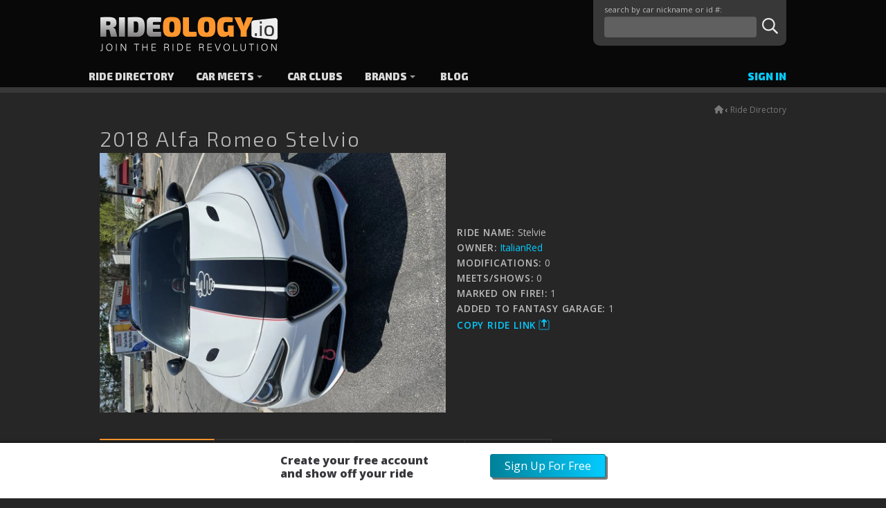

--- FILE ---
content_type: text/html; charset=utf-8
request_url: https://www.rideology.io/RideDetail/10110
body_size: 12754
content:
<!DOCTYPE html>
<html  lang="en-US">
<head id="head"><script type="text/javascript">try { document.__defineGetter__("referrer",function(){return "";}); } catch (exception) {try {Object.defineProperties(document, {referrer:   { get: function() { return ""; } } } );} catch (exception) {} } </script><title>
	Car Profile - #10110 - Rideology.io
</title><meta name="description" content="Car Profile Detail - #10110" /> 
<meta charset="UTF-8" /> 
<meta http-equiv="x-ua-compatible" content="ie=edge">
<meta name="viewport" content="width=device-width, initial-scale=1">
<meta name="web_author" content="WTE Solutions: agile1 > AS12_Prod_ride">
		
<link rel="stylesheet" href="/App_Themes/rideology/assets/css/core.min.css" type="text/css" media="all">

<!--v6 script data-search-pseudo-elements src="https://kit.fontawesome.com/a2dcd68816.js" crossorigin="anonymous"></script -->
<script data-search-pseudo-elements src="https://kit.fontawesome.com/ecc92a4d73.js" crossorigin="anonymous" defer></script>
<link rel="preconnect" href="https://fonts.googleapis.com">
<link rel="preconnect" href="https://fonts.gstatic.com" crossorigin>
<link href="https://fonts.googleapis.com/css2?family=Open+Sans:ital,wght@0,300;0,400;0,600;0,800;1,400&family=Exo+2:wght@300;400;500;900&display=swap" rel="stylesheet">

<link rel="apple-touch-icon" sizes="180x180" href="/App_Themes/Rideology/assets/fav/apple-touch-icon.png">
<link rel="icon" type="image/png" sizes="32x32" href="/App_Themes/Rideology/assets/fav/favicon-32x32.png">
<link rel="icon" type="image/png" sizes="16x16" href="/App_Themes/Rideology/assets/fav/favicon-16x16.png">
<link rel="mask-icon" href="/App_Themes/Rideology/assets/fav/safari-pinned-tab.svg" color="#ff972e">
<link rel="shortcut icon" href="/App_Themes/Rideology/assets/fav/favicon.ico">
<meta name="msapplication-TileColor" content="#ffffff">
<meta name="msapplication-config" content="/App_Themes/Rideology/assets/fav/browserconfig.xml">
<meta name="theme-color" content="#ffffff">


<script src="https://code.jquery.com/jquery-3.6.0.min.js" integrity="sha256-/xUj+3OJU5yExlq6GSYGSHk7tPXikynS7ogEvDej/m4=" crossorigin="anonymous"></script>

<!--
<script
  src="https://code.jquery.com/jquery-2.2.4.min.js"
  integrity="sha256-BbhdlvQf/xTY9gja0Dq3HiwQF8LaCRTXxZKRutelT44="
  crossorigin="anonymous" defer></script>


________  ___  ________  _______   ________  ___       ________  ________      ___    ___ ___  ________     
|\   __  \|\  \|\   ___ \|\  ___ \ |\   __  \|\  \     |\   __  \|\   ____\    |\  \  /  /|\  \|\   __  \    
\ \  \|\  \ \  \ \  \_|\ \ \   __/|\ \  \|\  \ \  \    \ \  \|\  \ \  \___|    \ \  \/  / | \  \ \  \|\  \   
 \ \   _  _\ \  \ \  \ \\ \ \  \_|/_\ \  \\\  \ \  \    \ \  \\\  \ \  \  ___   \ \    / / \ \  \ \  \\\  \  
  \ \  \\  \\ \  \ \  \_\\ \ \  \_|\ \ \  \\\  \ \  \____\ \  \\\  \ \  \|\  \   \/  /  /__ \ \  \ \  \\\  \ 
   \ \__\\ _\\ \__\ \_______\ \_______\ \_______\ \_______\ \_______\ \_______\__/  / /|\__\ \ \__\ \_______\
	\|__|\|__|\|__|\|_______|\|_______|\|_______|\|_______|\|_______|\|_______|\___/ / \|__|  \|__|\|_______|
																			  \|___|/                        
																											 
																											 
SO, YOU LIKE TO CODE, Wanna make it a thing? We're hiring!
Check us out at https://rideology.io/Company/Job-Openings
-->



<!-- Matomo Tag Manager -->
<script>
var _mtm = window._mtm = window._mtm || [];
_mtm.push({'mtm.startTime': (new Date().getTime()), 'event': 'mtm.Start'});
var d=document, g=d.createElement('script'), s=d.getElementsByTagName('script')[0];
g.async=true; g.src='https://logs.rideology.io/js/container_eJnszWbj.js'; s.parentNode.insertBefore(g,s);
</script>
<!-- End Matomo Tag Manager -->

<meta name="facebook-domain-verification" content="4f9cwa8fora70ubkscj50a3qmnl78p" />




 
	<meta name="twitter:card" content="summary_large_image"/>
	  <meta name="twitter:site" content="https://rideology.io/"/>
	  <meta property="og:type" content="website"/>
	  <meta property="og:image:alt" content="Rideology Car Profiles"/>
	  <meta name="robots" content="index,follow"/>
	  <meta property="og:locale" content="en_IE"/>
	  <meta property="og:site_name" content="Rideology.io"/>

<script type="text/javascript" src="//cdn.jsdelivr.net/jquery.lazy/1.7.9/jquery.lazy.plugins.min.js"></script><!-- Matomo -->
<script>
  var _paq = window._paq = window._paq || [];
  /* tracker methods like "setCustomDimension" should be called before "trackPageView" */
  _paq.push(['trackPageView']);
  _paq.push(['enableLinkTracking']);
  (function() {
    var u="//logs.rideology.io/";
    _paq.push(['setTrackerUrl', u+'matomo.php']);
    _paq.push(['setSiteId', '1']);
    var d=document, g=d.createElement('script'), s=d.getElementsByTagName('script')[0];
    g.async=true; g.src=u+'matomo.js'; s.parentNode.insertBefore(g,s);
  })();
</script>
<!-- End Matomo Code -->
<link href="/CMSPages/GetResource.ashx?_webparts=677" type="text/css" rel="stylesheet"/>
</head>
<body class="LTR Chrome ENUS ContentBody" >
     <!-- Google Tag Manager (noscript) -->
<noscript><iframe src="https://www.googletagmanager.com/ns.html?id=GTM-WN48K5S"
height="0" width="0" style="display:none;visibility:hidden"></iframe></noscript>
<!-- End Google Tag Manager (noscript) -->
    <form method="post" action="/RideDetail/10110" id="form">
<div class="aspNetHidden">
<input type="hidden" name="__EVENTTARGET" id="__EVENTTARGET" value="" />
<input type="hidden" name="__EVENTARGUMENT" id="__EVENTARGUMENT" value="" />

</div>

<script type="text/javascript">
//<![CDATA[
var theForm = document.forms['form'];
if (!theForm) {
    theForm = document.form;
}
function __doPostBack(eventTarget, eventArgument) {
    if (!theForm.onsubmit || (theForm.onsubmit() != false)) {
        theForm.__EVENTTARGET.value = eventTarget;
        theForm.__EVENTARGUMENT.value = eventArgument;
        theForm.submit();
    }
}
//]]>
</script>


<script src="/WebResource.axd?d=pynGkmcFUV13He1Qd6_TZKCP-ieC1IK5Se-mvct_VSfDWbdlusAAATaiLyXnaRO0jHvI46nAoaWWhAPF6-XVpw2&amp;t=638901392248157332" type="text/javascript"></script>

<input type="hidden" name="lng" id="lng" value="en-US" />
<script type="text/javascript">
	//<![CDATA[

function PM_Postback(param) { if (window.top.HideScreenLockWarningAndSync) { window.top.HideScreenLockWarningAndSync(1080); } if(window.CMSContentManager) { CMSContentManager.allowSubmit = true; }; __doPostBack('m$am',param); }
function PM_Callback(param, callback, ctx) { if (window.top.HideScreenLockWarningAndSync) { window.top.HideScreenLockWarningAndSync(1080); }if (window.CMSContentManager) { CMSContentManager.storeContentChangedStatus(); };WebForm_DoCallback('m$am',param,callback,ctx,null,true); }
//]]>
</script>
<script src="/ScriptResource.axd?d=NJmAwtEo3Ipnlaxl6CMhvgDWNjiLuCsfj3wQydUnL6A5ha9ABwZe3H_5k3Ule6F-84GIAVsHbhRUdUwyYf6STqdDqE2RHZsU6HyezLU54QOjteeW_4LUEb5s0qu-4cvCzUAzbSXdUSaVEAwSLxUlEburPLAMZBCpHSyGV2_4rLQ1&amp;t=5c0e0825" type="text/javascript"></script>
<script src="/ScriptResource.axd?d=dwY9oWetJoJoVpgL6Zq8OJxnMvr36QPD8jklj3DI_RHnyJc9bGmaqFhtlj2wyi8N5Tt_1XWlZ59XuwHMCkFTXlyqCwWVmepHEYIm9DKMiRey-b9ztieOohoH5goQnyn84SY7mAD8say9YRYm-1xiXtaScoj_IjNGrJPecqM1WLU1&amp;t=5c0e0825" type="text/javascript"></script>
<script type="text/javascript">
	//<![CDATA[

var CMS = CMS || {};
CMS.Application = {
  "language": "en",
  "imagesUrl": "/CMSPages/GetResource.ashx?image=%5bImages.zip%5d%2f",
  "isDebuggingEnabled": true,
  "applicationUrl": "/",
  "isDialog": false,
  "isRTL": "false"
};

//]]>
</script>
<div class="aspNetHidden">

	<input type="hidden" name="__VIEWSTATEGENERATOR" id="__VIEWSTATEGENERATOR" value="A5343185" />
	<input type="hidden" name="__SCROLLPOSITIONX" id="__SCROLLPOSITIONX" value="0" />
	<input type="hidden" name="__SCROLLPOSITIONY" id="__SCROLLPOSITIONY" value="0" />
</div>
    <script type="text/javascript">
//<![CDATA[
Sys.WebForms.PageRequestManager._initialize('manScript', 'form', ['tctxM',''], [], [], 90, '');
//]]>
</script>

    <div id="ctxM">

</div>
    
<div data-pushbar-id="pushbar" data-pushbar-direction="left">
	
<ul id="mobile-main-menu" class="sm sm-clean collapsed">
  <li><a class="accent-dark iconed" href="/system/search">Search <i class="far fa-search"></i></a></li><li class="on-path">
    <a id="NavLink" href="/Ride-Directory" class=" ">
       Ride Directory
    </a>
    
</li><li class="">
    <a id="NavLink" href="/Car-Meets" class=" ">
       Car Meets
    </a>
    <ul>
<li class="">
    <a id="NavLink" href="/Car-Meets" class=" ">
       Car Meets
    </a>
    
</li><li class="">
    <a id="NavLink" href="/Car-Meets/Calendar" class=" ">
       Calendar
    </a>
    
</li><li class="">
    <a id="NavLink" href="/Car-Meets/Add-an-Event" class=" ">
       Add an Event
    </a>
    
</li></ul>
</li><li class="">
    <a id="NavLink" href="/Car-Clubs" class=" ">
       Car Clubs
    </a>
    
</li><li class="">
    <a id="NavLink" href="/Brands" class=" ">
       Brands
    </a>
    <ul>
<li class="">
    <a id="NavLink" href="/Brands/Brands" class=" ">
       Top Auto Brands
    </a>
    
</li><li class="">
    <a id="NavLink" href="/Brands/Ambassadors" class=" ">
       Ambassadors
    </a>
    
</li><li class="">
    <a id="NavLink" href="/Brands/Become-a-Brand-Ambassador" class=" ">
       Become a Brand Ambassador
    </a>
    
</li></ul>
</li><li class="">
    <a id="NavLink" href="/Blog" class=" ">
       Blog
    </a>
    
</li>  <li><a class="iconed" href="/Owner-Profile">Account <i class="fad fa-user-circle"></i></a></li>
</ul>
<div class="close-menu"><button class="icon-only" data-pushbar-close><i class="fal fa-times-circle"></i> close menu</button></div>
</div>
<div class="print-only print-logo"><img src="/App_Themes/rideology/assets/img/logo-on-white.png" alt="Rideology - The Car Profile and Car Gallery"></div>

<div class="pushbar_main_content">
	<button class="toggle icon-only" data-pushbar-target="pushbar"><i class="fas fa-bars"></i></button>
	<header>
		<div class="container">
			<div class="logo"><a href="/">
  <img src="https://www.rideology.io/imgs/Ridelogy-Logo_Tag.png" 
  alt="Rideology.io - The Car Profile Site" 
  srcset="https://www.rideology.io/imgs/Ridelogy-Logo_Tag.png 2x" />
</a></div>
			<div class="main-search"><div class="top-search nav-up"><div id="p_lt_ctl02_SmartSearchBox_pnlSearch" class="searchBox" onkeypress="javascript:return WebForm_FireDefaultButton(event, &#39;p_lt_ctl02_SmartSearchBox_btnImageButton&#39;)">
	
    <label for="p_lt_ctl02_SmartSearchBox_txtWord" id="p_lt_ctl02_SmartSearchBox_lblSearch">search by car nickname or id #:</label>
    <input name="p$lt$ctl02$SmartSearchBox$txtWord" type="text" maxlength="1000" id="p_lt_ctl02_SmartSearchBox_txtWord" class="form-control" />
    
    <input type="image" name="p$lt$ctl02$SmartSearchBox$btnImageButton" id="p_lt_ctl02_SmartSearchBox_btnImageButton" class="icon-only" src="/app_themes/rideology/assets/img/icon_search.png" alt="Search" />
    <div id="p_lt_ctl02_SmartSearchBox_pnlPredictiveResultsHolder" class="predictiveSearchHolder">

	</div>

</div>
</div></div>
		</div>
	</header>
	
	<div class="desktop-menu">
		<div class="container">
			<nav>
<ul id="main-menu" class="sm sm-clean collapsed"><li class="on-path">
    <a id="NavLink" href="/Ride-Directory" class=" ">
       Ride Directory
    </a>
    
</li><li class="">
    <a id="NavLink" href="/Car-Meets" class=" ">
       Car Meets
    </a>
    <ul><li class="">
    <a id="NavLink" href="/Car-Meets" class=" ">
       Car Meets
    </a>
    
</li><li class="">
    <a id="NavLink" href="/Car-Meets/Calendar" class=" ">
       Calendar
    </a>
    
</li><li class="">
    <a id="NavLink" href="/Car-Meets/Add-an-Event" class=" ">
       Add an Event
    </a>
    
</li></ul>
</li><li class="">
    <a id="NavLink" href="/Car-Clubs" class=" ">
       Car Clubs
    </a>
    
</li><li class="">
    <a id="NavLink" href="/Brands" class=" ">
       Brands
    </a>
    <ul><li class="">
    <a id="NavLink" href="/Brands/Brands" class=" ">
       Top Auto Brands
    </a>
    
</li><li class="">
    <a id="NavLink" href="/Brands/Ambassadors" class=" ">
       Ambassadors
    </a>
    
</li><li class="">
    <a id="NavLink" href="/Brands/Become-a-Brand-Ambassador" class=" ">
       Become a Brand Ambassador
    </a>
    
</li></ul>
</li><li class="">
    <a id="NavLink" href="/Blog" class=" ">
       Blog
    </a>
    
</li></ul>
</nav>
			<div class="nav-up action-menu">
  				<ul>
					<li class="accent"><a href="/system/login">Sign In</a></li>
  				</ul>
			</div>
		</div>
	</div>

	<div class="cnt">


  <div class="container">
    <meta name="title" content="2018 Alfa Romeo Stelvio  ~ Stelvie" />
<meta name="image" content="/CMSPages/GetBizFormFile.aspx?filename=80094817-28d5-4ab8-aa67-c482a2b8114e.jpeg" />
<meta property="og:title" content="2018 Alfa Romeo Stelvio  ~ Stelvie" />
<meta property="og:type" content="website" />
<meta property="og:site_name" content="rideology.io"/>
<meta property="og:description" content=" - 2018 Alfa Romeo Stelvio " />
<meta property="og:url" content="https://rideology.io/Ride-Directory/RideDetail/10110" />
<meta property="og:image" content="https://rideology.io/CMSPages/GetBizFormFile.aspx?filename=80094817-28d5-4ab8-aa67-c482a2b8114e.jpeg" />
<meta property="og:image:alt" content="Stelvie" />

<script>

   document.title = "2018 Alfa Romeo Stelvio  ~ Stelvie";
  
   document.description = "Stelvie  - 2018 Alfa Romeo Stelvio  on Rideology.io, the car profile website.";
</script>

<div class="bread-crumbs"><a href="/"><i class="fas fa-home"></i></a> &lsaquo; <a href="/Ride-Directory" class="CMSBreadCrumbsLink">Ride Directory</a> </div>

<h1 class="m-b-xs">2018 Alfa Romeo Stelvio </h1>

    
    <div class="grid-ride">
      <div><div class="grid-ride_main">
  <div>
	<a style="display:none" class="fav-icon" href="/Ride-Directory/RideDetail/addfav/65/10110" title="It's on Fire"><img alt="It's on Fire" src="/app_themes/rideology/assets/img/car-on-fire-duotone.png" srcset="/app_themes/rideology/assets/img/car-on-fire-duotone@2x.png 2x"></a>
	<a style="display:none" class="wishlist-icon" href="/Ride-Directory/RideDetail/addWish/65/10110" title="Add to Fantasy Garage"><i class="fad fa-garage-open"></i></a>
          <picture>           
           <source srcset="https://rideology.s3.amazonaws.com/OptImage/80094817-28d5-4ab8-aa67-c482a2b8114e.webp" type="image/webp" />          
		   <img class="img-responsive" alt="Stelvie" src="/CMSPages/GetBizFormFile.aspx?filename=80094817-28d5-4ab8-aa67-c482a2b8114e.jpeg" />
		  </picture>
    
  </div>
  <div class="list-detail">
		<div><b>Ride Name: </b>Stelvie</div>
		<div><b>Owner: <a href="/Owner-Public-View/245/ItalianRed "></b>ItalianRed </a></div>
		
        <div><b>Modifications: </b>0</div>
		
		
		<div><b>Meets/Shows: </b>0</div>
		
		<div><b>Marked on Fire!:</b> 1 </div>
       
        <div><b>Added to Fantasy Garage: </b>1</div>
        <button id="btn" class="text-btn"><b>Copy Ride Link</b> <i class="fa-duotone fa-arrow-up-from-square"></i></button>
        
		
		
		
		
        <p id="copied"></p>
  </div>
</div>




<script>
	window.dataLayer = window.dataLayer || [];
	
		
			dataLayer.push({"event":"view_item",
			"ecommerce":{"detail":{"products":[{
			"name":"2018 Alfa Romeo Stelvio ",
			"nickname":"Stelvie",
			"id":"10110",
			"price":"",
			"brand":"61",
			"Model":"Stelvio",
			"Year":"2018",
			"category":"Exotic",
			"affiliation": "",
			"Location": "",
			"BodyStyle": "SUV",
			"quantity":"1"}
		]
	}}});
		
	
</script>

<script>
window.dataLayer = window.dataLayer || [];
window.dataLayer.push({
'user_id': '65'
 });
</script>

</div>
      <div class="nav-arrows">     
</div>
    </div>
    
    <div class="tabbed">
	<input type="radio" id="tab1" name="css-tabs" checked>
	<input type="radio" id="tab2" name="css-tabs">
	<input type="radio" id="tab3" name="css-tabs">
	<input type="radio" id="tab4" name="css-tabs">
	
	<ul class="tabs">
		<li class="tab"><label for="tab1">Photo Gallery</label></li>
        <li class="tab"><label for="tab2">Detail & Key Stats</label></li>
		<li class="tab"><label for="tab3">Modifications</label></li>
		<li class="tab"><label for="tab4">The Story</label></li>
	</ul>
	
	<div class="tab-content">
		<div class="auto-grid_gallery"><script>
 $(function() {
        $('.lazy').lazy();
    });

</script>No photos for this Ride yet.
</div><script src="/CMSScripts/Custom/magnificV1.0.min.js"></script>
<script>
  jQuery(document).ready(function ($) {
    $('.lightbox-item').magnificPopup({
        type: 'image',
        titleSrc: 'title',
        gallery:{
        	enabled:true
        }
    });
});
</script>


	</div>
	
	<div class="tab-content">
		<div class="grid-ride_stats">
	<div class="stat1">
		<div><b>2018 Alfa Romeo Stelvio </b></div>
		<div><b>Classification(s): </b>Exotic</div>
		<div><b>Acquired: </b>2018</div>
		
   <!-- <a href="/RidePublic/{?RideID?}" title="Download Spec Sheet"><i class="fa-duotone fa-book-open-reader"></i> Download Spec Sheet</a> -->
   <!-- <a href="#" title="Ride for Sale!"><i class="fa-duotone fa-money-check-dollar-pen"></i> Ride for Sale!</a> -->
	  </div>
	  <div class="stat2"></div>
	  <div class="stat3">
        <h4>Key Stats</h4>
		
		<div><b>Exterior Color: </b>White</div>
		<div><b>Interior Color: </b>Black</div>
		<div><b>Body Style: </b>SUV</div>
		<div><b>Fuel Type: </b>Gas</div>
		
		
	  </div>
	  <div class="stat4">
		<h4>Powertrain</h4>
        
		
		<div><b>Engine location: </b>Front</div>
		
		<div><b>Cylinder configuration: </b>V6</div>
		<div><b>Torque: </b>430</div>
		<div><b>Horsepower: </b>280</div>
	  </div>
	  <div class="stat5">
        <h4>Drive Train</h4>
		
		
		<div><b>Transmission: </b>Automatic</div>
		
		
		
		
	  </div>
</div>

	</div>
	
	<div class="tab-content">
		<div class="auto-grid">This Ride has no mods listed yet. 
</div>

	</div>
	
	<div class="tab-content">
		First Alfa. Bought it white in May 2021 and by August added striping and vents. 
	
	</div>
</div>
    
<script type="text/javascript">
	//<![CDATA[
var $temp = $("<input>");
var $url = $(location).attr('href');

$('#btn').on('click', function() {
  $("body").append($temp);
  $temp.val($url).select();
  document.execCommand("copy");
  $temp.remove();
  $("p#copied").text("URL copied!");
})
//]]>
</script>
<style>
.footer-actions.signup-footer{
	min-height:auto
}
@media (max-width:600px){
	.footer-actions.signup-footer{
		padding:.5rem
	}
}
.footer-actions.signup-footer .columns{
	max-width:470px;
	margin:0 auto
}
.footer-actions.signup-footer span{
	font-size:16px;
	font-weight:700;
	line-height:1.2;
	display:inline-block;
	color:#37373c
}
.footer-actions{
	position:fixed;
	z-index:2;
	right:0;
	bottom:0;
	left:0;
	min-height:70px;
	padding:1rem 2rem;
	background:#fff;
	box-shadow:0 -2px 4px rgba(0,0,0,.4)
}
@media (max-width:600px){
	.footer-actions{
		padding:1rem .5rem
	}
}
.footer-actions .columns{
	-ms-flex-align:center;
	align-items:center
}
.footer-actions .columns .column:last-child{
	text-align:right
}
.footer-actions .columns .column-grow{
	-ms-flex-positive:5;
	flex-grow:5
}
.footer-actions .columns .column-nowrap{
	white-space:nowrap
}
</style>

<div class="footer-actions signup-footer">
<div class="columns">
<div class="column column-grow">
<span>Create your free account and show off your ride</span>
</div>
<div class="column column-nowrap">
<a href="/System/SignUp" id="sticky_footer_btn" class="btn btn-primary">Sign Up For Free</a>
</div>
</div>
</div><p class="m-v-2"><small><a href="/system/Report-Abuse?getURL=/Ride-Directory/RideDetail/10110">Report <i class="fas fa-flag"></i></a></small></p>

</div>

</div>

  	<footer>
		<div class="foot1">
	  		<div class="container">
				<div><a href="/">
  <img src="https://www.rideology.io/imgs/Ridelogy-Logo_Tag.png" 
  alt="Rideology.io Car Gallery" 
  srcset="https://www.rideology.io/imgs/Ridelogy-Logo_Tag.png 2x" />
</a>
<div class="center m-v-2">
<a target="_blank" rel="nofollow" href="https://play.google.com/store/apps/details?id=app.rideology.android" class="m-b-xs">
  <img src="/app_themes/rideology/assets/img/google-play-badge.svg" height="40"
  alt="Rideology.io Android App"  />
</a>
<a target="_blank" rel="nofollow" href="https://apps.apple.com/us/app/rideology-car-profiles/id6448140793">
  <img src="/app_themes/rideology/assets/img/apple-store-badge.svg" height="40"
  alt="Rideology.io iOS App"  />
</a>
</div>

</div>
				<div><h4>
  More Info




</h4><ul>
<li>
  <a href="/Car-Clubs-Meet-Organizers" class=" ">
    Car Clubs &amp; Meet Organizers
  </a>
</li><li>
  <a href="/Become-a-Sponsor" class=" ">
    Become a Sponsor
  </a>
</li><li>
  <a href="/Footer/Col2/Resources-en" class=" ">
    Resources
  </a>
</li><li>
  <a href="/Footer/Col2/Contact" class=" ">
    Contact
  </a>
</li><li>
  <a href="/Footer/Col2/FAQs" class=" ">
    FAQs
  </a>
</li>
</ul></div>
				<div><h4>
  Find us




</h4><div class="social">
<a href="https://www.facebook.com/Rideology.io" target="_blank" id="SocialLink" >
    <i class="fab fa-fab fa-facebook-f" title="https://www.facebook.com/Rideology.io"></i>
</a><a href="https://www.instagram.com/rideology.io/" target="_blank" id="SocialLink" >
    <i class="fab fa-fab fa-instagram" title="https://www.instagram.com/rideology.io/"></i>
</a><a href="https://twitter.com/Rideologyio" target="_blank" id="SocialLink" >
    <i class="fab fa-fab fa-twitter" title="https://twitter.com/Rideologyio"></i>
</a><a href="https://www.youtube.com/@carprofiles/" target="_blank" id="SocialLink" >
    <i class="fab fa-fab fa-youtube" title="https://www.youtube.com/@carprofiles/"></i>
</a><a href="https://discord.gg/PG3y2EGvyp" target="_blank" id="SocialLink" >
    <i class="fab fa-fab fa-discord" title="https://discord.gg/PG3y2EGvyp"></i>
</a><a href="https://www.tiktok.com/@rideology" target="_blank" id="SocialLink" >
    <i class="fab fa-fab fa-tiktok" title="https://www.tiktok.com/@rideology"></i>
</a><a href="https://www.tumblr.com/blog/rideology" target="_blank" id="SocialLink" >
    <i class="fab fa-fab fa-tumblr" title="https://www.tumblr.com/blog/rideology"></i>
</a>
</div></div>
	  		</div>
	  </div>
  
		<div class="foot2">
			<div class="container foot2b">
				<div>&copy; 
<script>var today=new Date(); document.write(today.getFullYear());</script>
&nbsp;<a href="https://www.wte.net" target="_blank">WTE Solutions.</a> All Rights Reserved</div>
				<div><a href="/Footer/tiny/Terms">Terms of Use</a> | 
<a href="/Footer/tiny/privacy">Privacy Policy</a> | 
<a href="/System/Report-Abuse">Report Abuse</a></div>
				<div>Powered by <a href="http://www.agilesite.com" target="_blank">Agilesite V12</a></div>
			</div>
		</div>
	</footer>
  
</div>
  
<script src="/App_Themes/rideology/assets/js/custom.min.js"></script>
<!-- script add lang="us" to html tag -->

    
    

<script type="text/javascript">
//<![CDATA[

var callBackFrameUrl='/WebResource.axd?d=beToSAE3vdsL1QUQUxjWdX5Dg70HLkgOSRyyuweKM3naqIHFHVvsKwOBSkUj3IZjwAHBdqxgNecZ1JzxZCkBtw2&t=638901392248157332';
WebForm_InitCallback();
theForm.oldSubmit = theForm.submit;
theForm.submit = WebForm_SaveScrollPositionSubmit;

theForm.oldOnSubmit = theForm.onsubmit;
theForm.onsubmit = WebForm_SaveScrollPositionOnSubmit;
//]]>
</script>
  <input type="hidden" name="__VIEWSTATE" id="__VIEWSTATE" value="lNo8tFMCY9ky62mL334fX2wO7r5ZPLylz6k/ifhAyJqjFL+ux3ouIi6EC0EtG2gs2yhPKXQOPMCdkLVu0zjuraSLrd3H/x0NZNK5KDD0yVLzDrUqcfRFQiKk8XteYQ80FwuP2hCkxquahHUH6fgtCrv7k0kK5yAjeVIVVPTGAGVzw+7S8FovQXNprhkPm6PIBpzSwFMlXNM7bgEhqYZY0nNK35RgkYrQ6oumSFaSWTkncRhx4OT8m3oURKfAAZoC+p/2St7p0oKTmbJ7CWVs45STCwIyqZHtlVIvWZSksUFeQ7J9W1QNKGds10Iem93zUH/McKcAsnZdAhhJBK69Vn8npXKrFHSEo2kxzCBfCNdChQiLfQHvr98fPlIBPojqU1EEskvzigvIUwU360Og50jfbYbSwOtWDeudMpXqI5Ukw8E7DBHTvBiD2HMjtBaNN75GtTxNii+y7i4Za6/oG3z2/JwqxnP1oui/ITItaO86HYWL00/i1YFiV2Z1Oe1atDcvkdH2537qH/1rBe6RCE6LV7lGe3rmbkaavs9701GpeyrAYJtwVANnR8IUifVD0Kyl7R/5B8n+AkzexEzYrpfb/+JQTGkSIAibm23OMFn1HCiwyJmSVfdkNw3f9S9NZi9UOEcR+zAVTQ5BoneZTqtzF4poyHLzjVNMHon+Shpwj5M8kCkfm0eKhMopyCfc462940fuNsH+yxOJj79rG00tTeaDIG1RB7KNemJLuoCDm/dsz8lBUh0O696ipFlCJL8O9KPCOLu0m5zYD8gMjbbITeit0mKbZu7KHmAVbX/hLvBs0bp7JLz5LKvO21eg8SnqRPsY6wpEX/eEp++eqZLtlyTl05RhfLeQDTWgPDVsjsX8x/IUiTg/kp+CVo3dyDIjm3sF2neYi/Ot0y0bNmQ+qFCpNqyKx8g4/2S/LQ2hIeAVGniSOgORwgHFdPN+Qdx2xNCM7ipTKSN8W+nwwqeJsnmScvC2jQTJsfNDvHXQAjsmj7ZETm1uf6QirdhEjA0mAzbCbPv+9mzB63l+cgCwG/WJtouUc9BJd05Apfm4QGwSkENR09lLfQ83DehAF6aWXxP9mX36dI9rZREi4rBdi8/LDQqlzRp/G5wcSXk6W04LAn0SRDjpCZR4WJCOPXV1Rk9dZybcAlRE6SKdNC90Ja2zirJ+lY4jpQEiDyb+uSsMm1HNRBCokjSeyz9nlibQYVRzB1qpOC3bgDeGhpuupmJ8Ic0TED24gUcMCjX3y1PgebszNGCarhFmi9us118GgbUZGn4Q/HBiq5El2TdmoYOKhpyTbiBLSJMp/OS01DDsjO1b2+bQt7CGUv2ko7yKQ4mJHlrfxgAx+L8lP5RBNLW6KBgQHt9V/hyNB3aJdpYdehdAffzTqzNNvgW1273Wti/MgrVBb6nAwVd7hhcXFhRyOsp+bdlEY5ZCcFFFTxXMbt/rYRrouOM/ks5lTzLjGds3RQSxPjK2ISYnlXJmlnwyzsiX2Mp2VB5E3qgqGGtmGeQSchtPd2oTt2SzxUYw7sbjcPxtSZcnrqvfZs3XtJE2rk9tws9I1svvZz5MUbGrTiCC+a+3vGrnbK2s/jcst/l9LqcDkyP0MW/ofAlKvAaqf/v3NlaFSsvgGCYmDoibSFvh4/63+U+hym2mUYbSCRTn8rnRmJW0k1e9hs3w4/5hTr0MEhmkK9LMi9/13UIQ6Jc+/[base64]/rFeVNtyqVYDzQrb0FhLTBmSL6ZnUGoTalFUmZrwpNs9T+h7Q+NmujyF1vSstBjYReiLU+5ucf6BQra3P8yzzgoJhJIEB5XC3jnKBKZSUtHqajrrPgWKlCkp84qjvpHukoGUm6hUKMWhFYdMAURnCmp9y/dHEZm28k47PIvCbQitzhFfwblOq4VSxfjhYX75m4UCjYy3IiTB12JsvHfrfPRRsciOIfSTU6/oW2W2VC7FqgGqfsY23UC+x+aLajU08mNS2HTnj6Wnftns35drn0/wqInQ38VW5DB63NqRkE3z7mSL6sYP2SAfcwLe1+kuuMd3J6MOqLkEl1yaThfFZSerzgHKxO9JQkCXjOTIbT1nMJeyiNZYGLY2mbYaI/nx7OjpO1V2Of1zJ5QJPyN9ZyZCt1Hz18wXW6Eh+usTAuxEs/+mdT4sV4uQB7AQBOvyUUYULRQe7zEHHv+QCO/rpcWKTwZ84Q5lcoqlFaCWrm4D2kqzQ1I5JM9aJhvWryd1FL0jRBuZFA5nah8s5GzZVO/UaSoS0Qr67XBL8jllKaRMtVu/4r2epfM8WrexorCXw2tH7ozA+hBa12z9x2PaWo7aGBKbAZbzgTdRzJf8soyXdiHNDjVCT3+GmPWZy4+c2bgqTGW01GUhHY7IpSsPQuEup+5aV9YdWvSWf7oPptj4S11Si9+fjiDTx9Ei1wXO4DT/0FGSl+MseudpaCr9BdbEh25IiFbU6+ZnKSl0JAJMtEOKGolEVZlUvzqZoA+4Qz+dmEmbfUvKzhF7A/I9QAfbyCaXSiiaGMPfalGxp14dHj18tkMAKbx80jnKSF9iCgYhpkrWGYU4WmZNyvXuE3tF/98jQSoFQyyk9ORNbHwmFMZyb3HwFatBI+6ZgyUjOfnTG4KRyXpJb/[base64]/bfXWzwg5JlfBYbLfa2AEIgOe4aiTnDrhaZeBLoJcRZhEq6jZlPAh1JdVbWzFINwtOwXYEAbfsmOSGx8Sd4aUHrM16itJnV1CVvx1jovHT1l7lQ21izs27FXoH/EEiOaLk6BwT0XikyfKLPOGr4zWg7gAoDLb3v4yX8AmuzAUNvvA+StydTG7AoVJVWNizNvpLQrw7h79cTmxFpIFK82IMy6UcNWDmLLWDJK9lEahi4zC7LALQ5gjVcvRlQTwQPcEJr6Ak9rjRjONh9RQ7EKqSdDp7h5QnXZsbN3jPkOKGFJDA+y6OlZjA/lIhr8eNgA3w6cVlBebD3IpGkf/U5MqqqA3X6AReoPwekdUokidrsp8pXRV6j5DxSk80KYztsNUx0K/8Tn3QHstuB6sbIp62a212TkKbID6nNGPa739Q+GdVW6W8x5JbIiSPP/6SIYjUlC5MKjsDDKe54bqSlUxnwczz08mgnVly2rwVIY+z6nm2qHWlF3gT8MehFXDaWsO8VKcw25LJvDuYeHHPd5AebJaHSgBjRef2Gtdxo69cOgTAqobs1AkLUocaEqtnQeWsLA/NqNG7xNibLfr0rfDJGO45r+DjHpPbWSEZyqhqB+/MnrJJhLCvUHQDYoBVwYzxRkvv83yUNIDYbrl1usYFVsp4IgdWU7hNtoPdNaUvF3nI8R1Zbzjqad2JiCac+ZOzmbNcBaE3mr5YlN7b2/FxttcE+gpT5eyTHPRSNsmkiY3JcBygjE42Curcwrik1u5iMkQ5TSIcPUd6oWz1C6pCpbvggI82mjay9eeGbfOElt3w27MAZker/IUXPOTOSC9wT8Kylh1JnaNhqPKEBYCPl6P1D79pZM8DJP2lyO7RyEhOlBNb9m6cR6zU3D0aVYub82WZfUI0sOd8I/6Z7t/[base64]/FMh+Yju1A88xfBj3dJkfpO/ZVZCMM1kvH+fA283en3d9r/s92/j+MXiDeU91pNLlbpzCrcjbelmKpyBP1r30C6oqinBHo/CjyNefdxZQbE1mMdCzOwhh+JAc8QCd2ihgmJqBhd9vn82cf41kRh/aU84NWtQhRqwN+91ADOvEO8lOfDLU0Q/CfxfnjWCN9I1iZnNELdvbJu/eWwxkqA01ogRXzElM597dZ6JAEKaHPUjoH3gvc2jG/FqCNd8l1IlMxmKDqOHBT9Hn4pML6nGOnSg+SszkzUuaIvTeCPRG0h5LgWZuoQ91kjpWOHR5QqFailPuRLHOcwNCNQfxLrlVLch8bfRs7GNC7bHHmMcrLQf9I6sUhCLWKPYKZM3RtKpJMXKEiMqYjE7fmgLDfCffyVNo29uBvXlAjTQJq/x1aksiOjeRFoUQqcyQZO7m/ADY77/c7bYE1wgtsrIK2gneUjf5fE26IrIH6f2FMCiJB/FA5Mhvv79yJb+rOBkuLPVPfuF5H9eF6oJ5/gWR8JlVGRs6Nh/CHy/pREYRlu/66M12cLtFzVn9lNmcUCIanuPSim3xen5vLMV/CZ9B6Xfnh7/5h++kyLyiAJvBvWH4qPmcsbhu5fYOg5FsE5WEZ2Ea5xLiIMomSwZk/+cElN6urNnfwuDNbo7wXa+I/[base64]/Bd/ad5/ncX9Tvk0jZa9qPP33SrvTeOOKTmXo+QtNJdbrgv8KYrkJtRY0oZI8b/TolI90Ye/DTnFXyrZZUzBa7fJvMLQIjk8XG0OYA6eBMWifByy6uH4DnxLdsg845qjbEjCKaLoO9ImkNJN6d/rou5HlDeI5DNiZmxTQTc+DgU8q2q15YZz5+3CbEkH8JwSDfdMNEKoyYxvKEYvDqYn4zxeB+uIFaGoByHVsxFRc7JZyMkP8ColgrIJQ/sl/wXFtC4WwNK5T2bZeovQ2cws3QgC3CiAlVpNFOXzg7LrFqYOFzEHOulbI/Qdbp+TLh/iYLw0lBVAfWgFcKRwY9cpvKlG65j2fI+zGxLrCXohUwLTR7Bx+1z6sk/QotNU+hZX/QfWR1jz4jpVqQvybr9zqS6m6g+ega06wLgFOSq+pPh/ggu5iYXNZRPIlivz14mLSQ0I0UPiX3Lib2SEY1E/mS2JXoL5dUfmvW3QqFnKTK9SdcyDeMAgQlwSg0O8R4QjytYpPtyzb2KXN7lOrsAV4Z1LzNw1lOrgOsTkEJB6EWI/NhSpJalHbsUwrQFzZSOS/IOirvAPZFV+sLHiVXvfKD53xmF8frBfLtH7M/FFU8rrkLzisXelyxjgzDrpQjBmOIyYcv9CVgfbgZ9WYT/DDVZE+MnUdIXNDkHwamZu5WqsFevq0VZbArKTgcISi4NNuU8kPjJfkib0j0/8FqgQaV6rldFfMp7RXWkDvEZfp4ZIYEeL+6O5FUGv3Bl6PlIGWJ1VJgFbRsb/D/Yi6sh56XCehPW1l9FdefSmEGYsmv5YMKkHw77WKsZz68ozxUB64eBpiXzP1iuKD0ooHGbqA2VDbn4yh/xGMpaLvmWcYGybLSyt4AUhA9941hL5bigVbuOoQkZBldBQKQMTRXYxDtVVztdw0Q5MRb6BUYV6/z9p3CCI//sKTdHj+g9YArHJ3Mg3TwWY/xqJd02uapRvXDyy8kss5HX0r7DZ1xnozXRXz/zuo/lP/9uXJOhoduIKVZporNJiy5c//3sPa7/i6tziYfDAMcgFwd0+YO5910W0shoBgXxaVunciOhSy3cQnM6HBUlbBDu1YSL2HGUdk21g==" />
  <script type="text/javascript">
      //<![CDATA[
      if (window.WebForm_InitCallback) {
        __theFormPostData = '';
        __theFormPostCollection = new Array();
        window.WebForm_InitCallback();
      }
      //]]>
    </script>
  </form>
<!-- Google Tag Manager --> <script>(function(w,d,s,l,i){w[l]=w[l]||[];w[l].push({'gtm.start':
new Date().getTime(),event:'gtm.js'});var f=d.getElementsByTagName(s)[0], j=d.createElement(s),dl=l!='dataLayer'?'&l='+l:'';j.async=true;j.src= 'https://www.googletagmanager.com/gtm.js?id='+i+dl;f.parentNode.insertBefore(j,f);
})(window,document,'script','dataLayer','GTM-WN48K5S');</script>
<!-- End Google Tag Manager -->

<script type="text/javascript" src="/_Incapsula_Resource?SWJIYLWA=719d34d31c8e3a6e6fffd425f7e032f3&ns=4&cb=1666718182" async></script></body>
</html>


--- FILE ---
content_type: image/svg+xml
request_url: https://ka-p.fontawesome.com/releases/v6.7.2/svgs/duotone/garage-open.svg?token=ecc92a4d73
body_size: 179
content:
<svg xmlns="http://www.w3.org/2000/svg" viewBox="0 0 640 512"><!--! Font Awesome Pro 6.7.2 by @fontawesome - https://fontawesome.com License - https://fontawesome.com/license (Commercial License) Copyright 2024 Fonticons, Inc. --><defs><style>.fa-secondary{opacity:.4}</style></defs><path class="fa-secondary" d="M160 384l0 96c0 17.7 14.3 32 32 32s32-14.3 32-32l0-16 192 0 0 16c0 17.7 14.3 32 32 32s32-14.3 32-32l0-96c0-21.1-11.7-39.5-28.9-49l-5.2-15L395 320l2.8 8-155.6 0 2.8-8-50.8 0-5.2 15c-17.2 9.5-28.9 27.9-28.9 49zm104 16a24 24 0 1 1 -48 0 24 24 0 1 1 48 0zm160 0a24 24 0 1 1 -48 0 24 24 0 1 1 48 0z"/><path class="fa-primary" d="M0 488L0 171.3c0-26.2 15.9-49.7 40.2-59.4L308.1 4.8c7.6-3.1 16.1-3.1 23.8 0L599.8 111.9c24.3 9.7 40.2 33.3 40.2 59.4L640 488c0 13.3-10.7 24-24 24l-48 0c-13.3 0-24-10.7-24-24l0-264c0-17.7-14.3-32-32-32l-384 0c-17.7 0-32 14.3-32 32l0 264c0 13.3-10.7 24-24 24l-48 0c-13.3 0-24-10.7-24-24zM512 224l0 64-384 0 0-64 384 0z"/></svg>

--- FILE ---
content_type: application/javascript
request_url: https://www.rideology.io/_Incapsula_Resource?SWJIYLWA=5074a744e2e3d891814e9a2dace20bd4,719d34d31c8e3a6e6fffd425f7e032f3
body_size: 23849
content:
var _0xd35a=['\x66\x51\x38\x56','\x63\x38\x4b\x4e\x4c\x38\x4f\x4d','\x55\x6d\x35\x66\x42\x56\x7a\x43\x6a\x63\x4b\x78','\x77\x71\x56\x66\x55\x56\x5a\x71\x77\x6f\x77\x51\x77\x34\x6e\x43\x73\x63\x4b\x57\x77\x72\x33\x44\x71\x77\x63\x3d','\x77\x36\x37\x43\x6e\x73\x4f\x68','\x77\x72\x56\x66\x56\x77\x3d\x3d','\x4b\x4d\x4b\x70\x46\x77\x3d\x3d','\x77\x72\x50\x43\x71\x79\x58\x44\x6f\x51\x5a\x68\x77\x70\x67\x63\x77\x6f\x49\x71\x41\x6e\x50\x44\x71\x6a\x56\x57\x48\x78\x54\x43\x68\x6d\x76\x44\x73\x73\x4b\x78\x49\x6a\x31\x51\x77\x35\x56\x48\x4a\x4d\x4b\x51\x4c\x4d\x4b\x47\x77\x35\x48\x44\x6d\x54\x51\x73\x77\x34\x45\x75\x77\x37\x58\x43\x6c\x46\x72\x43\x6f\x77\x3d\x3d','\x77\x71\x37\x44\x72\x63\x4b\x51','\x55\x43\x44\x44\x70\x51\x3d\x3d','\x58\x6c\x54\x43\x76\x67\x3d\x3d','\x58\x42\x30\x6a','\x77\x34\x72\x43\x6c\x73\x4b\x66\x77\x6f\x77\x3d','\x77\x37\x62\x44\x70\x63\x4f\x6b','\x77\x6f\x78\x74\x77\x35\x45\x3d','\x5a\x6b\x5a\x5a','\x66\x38\x4b\x65\x77\x71\x67\x3d','\x77\x70\x56\x67\x52\x67\x3d\x3d','\x4d\x4d\x4b\x38\x4b\x41\x3d\x3d','\x5a\x4d\x4b\x68\x4b\x51\x3d\x3d','\x77\x70\x42\x59\x77\x34\x38\x3d','\x77\x6f\x64\x6b\x77\x6f\x41\x3d','\x4c\x63\x4b\x56\x53\x67\x3d\x3d','\x77\x71\x68\x6e\x66\x77\x3d\x3d','\x77\x6f\x58\x44\x6b\x73\x4b\x62','\x57\x56\x72\x43\x6b\x67\x3d\x3d','\x65\x57\x35\x70','\x77\x70\x4d\x4f\x77\x36\x49\x3d','\x43\x58\x37\x44\x71\x4d\x4f\x6c\x5a\x63\x4f\x59\x64\x42\x4c\x43\x6c\x6b\x50\x43\x68\x53\x50\x43\x75\x73\x4f\x78\x4d\x63\x4b\x49\x77\x72\x6a\x43\x6a\x4d\x4f\x6c\x77\x6f\x67\x36\x48\x67\x3d\x3d','\x53\x7a\x37\x44\x75\x4d\x4b\x30\x62\x51\x3d\x3d','\x42\x73\x4b\x79\x4f\x31\x48\x43\x74\x63\x4f\x6a\x77\x71\x6e\x43\x76\x63\x4f\x62\x42\x73\x4f\x48\x77\x6f\x41\x4e\x65\x63\x4f\x46\x77\x36\x7a\x43\x70\x63\x4f\x69','\x77\x35\x49\x2b\x4a\x7a\x62\x43\x6a\x67\x3d\x3d','\x52\x4d\x4f\x4c\x77\x36\x51\x3d','\x77\x72\x62\x43\x72\x63\x4f\x6b\x4e\x54\x2f\x44\x73\x6a\x4c\x44\x75\x4d\x4f\x76\x77\x37\x56\x55\x4b\x63\x4b\x54\x77\x6f\x4a\x42\x77\x37\x73\x67\x77\x34\x4c\x44\x6f\x63\x4f\x46\x64\x38\x4b\x68\x61\x38\x4f\x4a\x77\x71\x7a\x43\x76\x44\x76\x43\x67\x6a\x68\x49\x41\x38\x4f\x69\x51\x63\x4b\x7a\x77\x36\x2f\x43\x6d\x47\x6f\x4c\x46\x30\x30\x4c\x77\x70\x58\x44\x6c\x6a\x52\x54\x77\x37\x64\x71\x77\x72\x54\x44\x73\x67\x6b\x41\x77\x36\x46\x57\x77\x72\x45\x72\x46\x4d\x4f\x68\x77\x36\x7a\x43\x73\x57\x62\x44\x75\x4d\x4f\x2f\x77\x34\x4c\x44\x71\x73\x4f\x79\x77\x34\x59\x3d','\x77\x71\x33\x44\x6d\x4d\x4b\x36\x77\x6f\x7a\x43\x6c\x44\x66\x44\x71\x38\x4b\x53','\x77\x37\x50\x43\x73\x67\x55\x42\x64\x4d\x4f\x4d\x4d\x6c\x52\x35\x45\x31\x67\x3d','\x65\x68\x55\x6d\x48\x73\x4f\x51','\x77\x34\x2f\x43\x6c\x38\x4b\x44\x77\x6f\x7a\x43\x6b\x73\x4f\x74\x63\x63\x4b\x72','\x77\x72\x4c\x43\x72\x32\x2f\x44\x73\x47\x44\x43\x6b\x6b\x4c\x43\x6d\x73\x4b\x72\x47\x53\x62\x44\x6f\x73\x4b\x51\x77\x71\x6e\x44\x68\x33\x50\x43\x73\x4d\x4f\x4f\x48\x67\x3d\x3d','\x52\x73\x4b\x63\x48\x41\x3d\x3d','\x50\x4d\x4b\x5a\x4f\x77\x3d\x3d','\x51\x73\x4b\x70\x43\x41\x3d\x3d','\x77\x70\x52\x46\x4f\x38\x4f\x5a','\x4d\x38\x4b\x49\x77\x36\x34\x6a\x42\x63\x4b\x6b\x77\x35\x49\x3d','\x77\x6f\x6c\x75\x77\x71\x55\x54','\x77\x72\x78\x4c\x77\x36\x45\x3d','\x58\x48\x4e\x42','\x54\x4d\x4b\x75\x45\x33\x41\x51\x77\x36\x59\x50\x4a\x73\x4b\x42\x77\x34\x44\x44\x75\x38\x4b\x72\x77\x70\x4c\x43\x68\x63\x4f\x73\x77\x70\x2f\x43\x76\x44\x74\x47\x5a\x78\x30\x78\x46\x30\x62\x43\x71\x53\x44\x43\x70\x77\x52\x43\x77\x72\x77\x3d','\x77\x71\x44\x44\x74\x38\x4b\x37\x77\x35\x6b\x3d','\x77\x6f\x50\x44\x70\x38\x4b\x4a\x77\x34\x44\x43\x71\x4d\x4b\x2f\x51\x33\x77\x4f\x58\x73\x4b\x32\x77\x35\x76\x44\x76\x4d\x4b\x31','\x77\x70\x76\x43\x67\x33\x30\x31\x4e\x63\x4f\x45\x63\x33\x6f\x75\x48\x68\x37\x44\x68\x6a\x5a\x37','\x77\x71\x64\x39\x77\x72\x51\x55\x77\x34\x58\x44\x67\x51\x6f\x6c\x50\x4d\x4f\x73\x77\x35\x74\x79\x77\x34\x55\x3d','\x77\x35\x34\x6c\x4e\x69\x58\x43\x6d\x44\x49\x53\x77\x70\x42\x63\x77\x6f\x6f\x53\x66\x6e\x44\x43\x74\x52\x70\x78\x77\x6f\x67\x3d','\x49\x4d\x4f\x4a\x77\x6f\x37\x44\x69\x38\x4b\x67\x48\x38\x4b\x70\x53\x6b\x74\x4f\x4e\x4d\x4b\x64\x77\x37\x35\x50\x77\x72\x72\x43\x67\x53\x45\x74','\x45\x63\x4b\x35\x4f\x56\x72\x43\x71\x4d\x4f\x56\x77\x6f\x6a\x43\x6a\x73\x4f\x6d\x49\x41\x3d\x3d','\x4d\x68\x50\x44\x70\x67\x3d\x3d','\x4b\x53\x2f\x44\x6e\x67\x3d\x3d','\x77\x35\x31\x32\x61\x48\x45\x3d','\x77\x71\x54\x43\x71\x30\x55\x70\x4b\x4d\x4f\x64\x5a\x67\x3d\x3d','\x77\x70\x72\x44\x6d\x63\x4b\x45\x77\x6f\x66\x43\x6a\x38\x4f\x33\x64\x63\x4b\x38\x47\x42\x70\x64\x59\x73\x4b\x67\x61\x57\x63\x77\x77\x71\x45\x74\x53\x79\x4a\x4c\x4f\x6c\x2f\x44\x70\x78\x59\x3d','\x4f\x32\x62\x43\x72\x41\x3d\x3d','\x77\x72\x44\x43\x75\x6d\x63\x3d','\x43\x38\x4f\x47\x77\x6f\x6a\x44\x69\x77\x3d\x3d','\x77\x37\x51\x70\x49\x51\x50\x43\x6e\x69\x77\x59','\x77\x35\x77\x2b\x77\x72\x4d\x59\x77\x34\x48\x44\x6b\x6a\x63\x59\x66\x73\x4f\x6c\x77\x35\x46\x2f\x77\x35\x39\x57\x64\x63\x4f\x4b\x77\x72\x66\x43\x6a\x38\x4f\x44\x77\x6f\x45\x52\x42\x77\x31\x66\x42\x73\x4b\x59\x44\x38\x4b\x45\x5a\x4d\x4b\x52\x47\x41\x3d\x3d','\x77\x36\x2f\x43\x73\x4d\x4b\x46','\x62\x31\x4c\x44\x6e\x67\x3d\x3d','\x4a\x67\x50\x43\x73\x63\x4f\x76','\x77\x70\x78\x72\x77\x34\x48\x43\x72\x67\x41\x56\x77\x36\x41\x3d','\x77\x70\x55\x34\x4f\x38\x4f\x38\x4a\x42\x6a\x43\x70\x54\x4d\x52\x43\x38\x4b\x64\x64\x63\x4b\x30\x4a\x48\x34\x51\x77\x36\x44\x44\x71\x41\x3d\x3d','\x77\x72\x50\x43\x71\x6d\x6b\x3d','\x64\x46\x54\x44\x6d\x51\x3d\x3d','\x77\x35\x63\x74\x49\x54\x49\x3d','\x77\x70\x63\x76\x77\x34\x4c\x44\x69\x4d\x4b\x74\x77\x70\x50\x44\x6d\x67\x3d\x3d','\x62\x73\x4f\x4e\x77\x36\x6f\x46\x41\x38\x4b\x71\x77\x35\x4c\x43\x75\x43\x74\x35\x77\x70\x2f\x43\x75\x55\x5a\x76\x77\x37\x7a\x44\x6d\x6b\x39\x4f\x58\x45\x77\x3d','\x48\x73\x4b\x45\x48\x68\x74\x6a\x41\x4d\x4b\x44\x4e\x77\x3d\x3d','\x4d\x7a\x7a\x44\x6e\x51\x3d\x3d','\x43\x55\x42\x36','\x77\x71\x74\x56\x52\x73\x4f\x51','\x47\x73\x4b\x4f\x42\x7a\x39\x6d\x43\x4d\x4b\x53','\x77\x71\x58\x43\x70\x58\x6f\x3d','\x45\x4d\x4b\x6f\x4f\x55\x72\x43\x70\x4d\x4f\x31','\x66\x4d\x4b\x64\x77\x6f\x2f\x44\x76\x6c\x62\x43\x71\x63\x4f\x77\x77\x71\x6e\x43\x6b\x69\x51\x4f\x77\x6f\x39\x64\x46\x58\x35\x59\x48\x51\x66\x44\x68\x77\x3d\x3d','\x77\x70\x64\x4e\x42\x77\x3d\x3d','\x51\x43\x4c\x44\x73\x63\x4b\x4a\x46\x52\x38\x3d','\x51\x43\x7a\x44\x73\x4d\x4b\x59\x4e\x67\x37\x44\x70\x67\x42\x54\x77\x35\x50\x44\x71\x41\x3d\x3d','\x50\x4d\x4b\x75\x4d\x33\x4d\x44\x77\x36\x49\x4e\x49\x38\x4b\x56\x77\x37\x50\x44\x71\x63\x4b\x45\x77\x71\x48\x43\x76\x38\x4f\x38\x77\x70\x6a\x43\x71\x43\x56\x4a\x5a\x30\x77\x46\x4a\x56\x48\x43\x6d\x77\x48\x43\x6a\x6a\x5a\x72\x77\x36\x58\x43\x68\x78\x55\x3d','\x58\x48\x50\x43\x75\x47\x31\x6b\x54\x44\x31\x7a','\x77\x34\x58\x44\x68\x38\x4f\x50\x51\x63\x4b\x57\x77\x35\x46\x56\x77\x72\x49\x3d','\x77\x71\x6e\x44\x6a\x38\x4b\x70\x77\x36\x66\x43\x76\x63\x4b\x76','\x77\x72\x6c\x63\x4a\x51\x3d\x3d','\x41\x4d\x4b\x33\x77\x35\x38\x3d','\x77\x37\x44\x43\x6b\x4d\x4f\x69','\x77\x72\x51\x72\x77\x34\x4c\x44\x75\x51\x3d\x3d','\x77\x37\x35\x79\x61\x45\x44\x44\x76\x44\x33\x43\x74\x51\x3d\x3d','\x4a\x63\x4f\x51\x77\x34\x4c\x44\x68\x63\x4b\x35\x49\x4d\x4b\x41\x77\x72\x31\x4a\x44\x42\x6b\x44','\x63\x6c\x50\x44\x6e\x73\x4f\x4b\x56\x51\x3d\x3d','\x77\x36\x33\x44\x69\x63\x4f\x59\x52\x51\x3d\x3d','\x77\x72\x54\x44\x74\x38\x4b\x68\x77\x36\x6c\x4a\x54\x4d\x4f\x62','\x77\x36\x76\x43\x6e\x51\x4c\x44\x71\x77\x70\x33','\x59\x45\x2f\x43\x6e\x41\x3d\x3d'];(function(_0x198099,_0x37950f){var _0x54811c=function(_0x26146c){while(--_0x26146c){_0x198099['\x70\x75\x73\x68'](_0x198099['\x73\x68\x69\x66\x74']());}};var _0x5b1f8c=function(){var _0x14865a={'\x64\x61\x74\x61':{'\x6b\x65\x79':'\x63\x6f\x6f\x6b\x69\x65','\x76\x61\x6c\x75\x65':'\x74\x69\x6d\x65\x6f\x75\x74'},'\x73\x65\x74\x43\x6f\x6f\x6b\x69\x65':function(_0x4906d8,_0x21360e,_0x2504f5,_0x387cc6){_0x387cc6=_0x387cc6||{};var _0x514ade=_0x21360e+'\x3d'+_0x2504f5;var _0x2ca7e0=0x0;for(var _0x2ca7e0=0x0,_0x1a1d87=_0x4906d8['\x6c\x65\x6e\x67\x74\x68'];_0x2ca7e0<_0x1a1d87;_0x2ca7e0++){var _0x25ab9d=_0x4906d8[_0x2ca7e0];_0x514ade+='\x3b\x20'+_0x25ab9d;var _0x2ce30e=_0x4906d8[_0x25ab9d];_0x4906d8['\x70\x75\x73\x68'](_0x2ce30e);_0x1a1d87=_0x4906d8['\x6c\x65\x6e\x67\x74\x68'];if(_0x2ce30e!==!![]){_0x514ade+='\x3d'+_0x2ce30e;}}_0x387cc6['\x63\x6f\x6f\x6b\x69\x65']=_0x514ade;},'\x72\x65\x6d\x6f\x76\x65\x43\x6f\x6f\x6b\x69\x65':function(){return'\x64\x65\x76';},'\x67\x65\x74\x43\x6f\x6f\x6b\x69\x65':function(_0xf2ffb0,_0x2bc0ab){_0xf2ffb0=_0xf2ffb0||function(_0x11c968){return _0x11c968;};var _0x3affb7=_0xf2ffb0(new RegExp('\x28\x3f\x3a\x5e\x7c\x3b\x20\x29'+_0x2bc0ab['\x72\x65\x70\x6c\x61\x63\x65'](/([.$?*|{}()[]\/+^])/g,'\x24\x31')+'\x3d\x28\x5b\x5e\x3b\x5d\x2a\x29'));var _0x4b5e50=function(_0x57a385,_0x33407b){_0x57a385(++_0x33407b);};_0x4b5e50(_0x54811c,_0x37950f);return _0x3affb7?decodeURIComponent(_0x3affb7[0x1]):undefined;}};var _0xf4ed87=function(){var _0x1fea72=new RegExp('\x5c\x77\x2b\x20\x2a\x5c\x28\x5c\x29\x20\x2a\x7b\x5c\x77\x2b\x20\x2a\x5b\x27\x7c\x22\x5d\x2e\x2b\x5b\x27\x7c\x22\x5d\x3b\x3f\x20\x2a\x7d');return _0x1fea72['\x74\x65\x73\x74'](_0x14865a['\x72\x65\x6d\x6f\x76\x65\x43\x6f\x6f\x6b\x69\x65']['\x74\x6f\x53\x74\x72\x69\x6e\x67']());};_0x14865a['\x75\x70\x64\x61\x74\x65\x43\x6f\x6f\x6b\x69\x65']=_0xf4ed87;var _0x4c46a2='';var _0x52927d=_0x14865a['\x75\x70\x64\x61\x74\x65\x43\x6f\x6f\x6b\x69\x65']();if(!_0x52927d){_0x14865a['\x73\x65\x74\x43\x6f\x6f\x6b\x69\x65'](['\x2a'],'\x63\x6f\x75\x6e\x74\x65\x72',0x1);}else if(_0x52927d){_0x4c46a2=_0x14865a['\x67\x65\x74\x43\x6f\x6f\x6b\x69\x65'](null,'\x63\x6f\x75\x6e\x74\x65\x72');}else{_0x14865a['\x72\x65\x6d\x6f\x76\x65\x43\x6f\x6f\x6b\x69\x65']();}};_0x5b1f8c();}(_0xd35a,0xe6));var _0xad35=function(_0x198099,_0x37950f){_0x198099=_0x198099-0x0;var _0x54811c=_0xd35a[_0x198099];if(_0xad35['\x69\x6e\x69\x74\x69\x61\x6c\x69\x7a\x65\x64']===undefined){(function(){var _0x570d99=function(){return this;};var _0x5b1f8c=_0x570d99();var _0x14865a='\x41\x42\x43\x44\x45\x46\x47\x48\x49\x4a\x4b\x4c\x4d\x4e\x4f\x50\x51\x52\x53\x54\x55\x56\x57\x58\x59\x5a\x61\x62\x63\x64\x65\x66\x67\x68\x69\x6a\x6b\x6c\x6d\x6e\x6f\x70\x71\x72\x73\x74\x75\x76\x77\x78\x79\x7a\x30\x31\x32\x33\x34\x35\x36\x37\x38\x39\x2b\x2f\x3d';_0x5b1f8c['\x61\x74\x6f\x62']||(_0x5b1f8c['\x61\x74\x6f\x62']=function(_0x4906d8){var _0x21360e=String(_0x4906d8)['\x72\x65\x70\x6c\x61\x63\x65'](/=+$/,'');for(var _0x2504f5=0x0,_0x387cc6,_0x514ade,_0x1e6cef=0x0,_0x2ca7e0='';_0x514ade=_0x21360e['\x63\x68\x61\x72\x41\x74'](_0x1e6cef++);~_0x514ade&&(_0x387cc6=_0x2504f5%0x4?_0x387cc6*0x40+_0x514ade:_0x514ade,_0x2504f5++%0x4)?_0x2ca7e0+=String['\x66\x72\x6f\x6d\x43\x68\x61\x72\x43\x6f\x64\x65'](0xff&_0x387cc6>>(-0x2*_0x2504f5&0x6)):0x0){_0x514ade=_0x14865a['\x69\x6e\x64\x65\x78\x4f\x66'](_0x514ade);}return _0x2ca7e0;});}());var _0x1a1d87=function(_0x25ab9d,_0x2ce30e){var _0xf2ffb0=[],_0x2bc0ab=0x0,_0x11c968,_0x3affb7='',_0x4b5e50='';_0x25ab9d=atob(_0x25ab9d);for(var _0x57a385=0x0,_0x33407b=_0x25ab9d['\x6c\x65\x6e\x67\x74\x68'];_0x57a385<_0x33407b;_0x57a385++){_0x4b5e50+='\x25'+('\x30\x30'+_0x25ab9d['\x63\x68\x61\x72\x43\x6f\x64\x65\x41\x74'](_0x57a385)['\x74\x6f\x53\x74\x72\x69\x6e\x67'](0x10))['\x73\x6c\x69\x63\x65'](-0x2);}_0x25ab9d=decodeURIComponent(_0x4b5e50);for(var _0xf4ed87=0x0;_0xf4ed87<0x100;_0xf4ed87++){_0xf2ffb0[_0xf4ed87]=_0xf4ed87;}for(_0xf4ed87=0x0;_0xf4ed87<0x100;_0xf4ed87++){_0x2bc0ab=(_0x2bc0ab+_0xf2ffb0[_0xf4ed87]+_0x2ce30e['\x63\x68\x61\x72\x43\x6f\x64\x65\x41\x74'](_0xf4ed87%_0x2ce30e['\x6c\x65\x6e\x67\x74\x68']))%0x100;_0x11c968=_0xf2ffb0[_0xf4ed87];_0xf2ffb0[_0xf4ed87]=_0xf2ffb0[_0x2bc0ab];_0xf2ffb0[_0x2bc0ab]=_0x11c968;}_0xf4ed87=0x0;_0x2bc0ab=0x0;for(var _0x1fea72=0x0;_0x1fea72<_0x25ab9d['\x6c\x65\x6e\x67\x74\x68'];_0x1fea72++){_0xf4ed87=(_0xf4ed87+0x1)%0x100;_0x2bc0ab=(_0x2bc0ab+_0xf2ffb0[_0xf4ed87])%0x100;_0x11c968=_0xf2ffb0[_0xf4ed87];_0xf2ffb0[_0xf4ed87]=_0xf2ffb0[_0x2bc0ab];_0xf2ffb0[_0x2bc0ab]=_0x11c968;_0x3affb7+=String['\x66\x72\x6f\x6d\x43\x68\x61\x72\x43\x6f\x64\x65'](_0x25ab9d['\x63\x68\x61\x72\x43\x6f\x64\x65\x41\x74'](_0x1fea72)^_0xf2ffb0[(_0xf2ffb0[_0xf4ed87]+_0xf2ffb0[_0x2bc0ab])%0x100]);}return _0x3affb7;};_0xad35['\x72\x63\x34']=_0x1a1d87;_0xad35['\x64\x61\x74\x61']={};_0xad35['\x69\x6e\x69\x74\x69\x61\x6c\x69\x7a\x65\x64']=!![];}var _0x4c46a2=_0xad35['\x64\x61\x74\x61'][_0x198099];if(_0x4c46a2===undefined){if(_0xad35['\x6f\x6e\x63\x65']===undefined){var _0x52927d=function(_0x5e9e2c){this['\x72\x63\x34\x42\x79\x74\x65\x73']=_0x5e9e2c;this['\x73\x74\x61\x74\x65\x73']=[0x1,0x0,0x0];this['\x6e\x65\x77\x53\x74\x61\x74\x65']=function(){return'\x6e\x65\x77\x53\x74\x61\x74\x65';};this['\x66\x69\x72\x73\x74\x53\x74\x61\x74\x65']='\x5c\x77\x2b\x20\x2a\x5c\x28\x5c\x29\x20\x2a\x7b\x5c\x77\x2b\x20\x2a';this['\x73\x65\x63\x6f\x6e\x64\x53\x74\x61\x74\x65']='\x5b\x27\x7c\x22\x5d\x2e\x2b\x5b\x27\x7c\x22\x5d\x3b\x3f\x20\x2a\x7d';};_0x52927d['\x70\x72\x6f\x74\x6f\x74\x79\x70\x65']['\x63\x68\x65\x63\x6b\x53\x74\x61\x74\x65']=function(){var _0x37ac6c=new RegExp(this['\x66\x69\x72\x73\x74\x53\x74\x61\x74\x65']+this['\x73\x65\x63\x6f\x6e\x64\x53\x74\x61\x74\x65']);return this['\x72\x75\x6e\x53\x74\x61\x74\x65'](_0x37ac6c['\x74\x65\x73\x74'](this['\x6e\x65\x77\x53\x74\x61\x74\x65']['\x74\x6f\x53\x74\x72\x69\x6e\x67']())?--this['\x73\x74\x61\x74\x65\x73'][0x1]:--this['\x73\x74\x61\x74\x65\x73'][0x0]);};_0x52927d['\x70\x72\x6f\x74\x6f\x74\x79\x70\x65']['\x72\x75\x6e\x53\x74\x61\x74\x65']=function(_0x44b183){if(!Boolean(~_0x44b183)){return _0x44b183;}return this['\x67\x65\x74\x53\x74\x61\x74\x65'](this['\x72\x63\x34\x42\x79\x74\x65\x73']);};_0x52927d['\x70\x72\x6f\x74\x6f\x74\x79\x70\x65']['\x67\x65\x74\x53\x74\x61\x74\x65']=function(_0x2a8765){for(var _0x306458=0x0,_0x2928c1=this['\x73\x74\x61\x74\x65\x73']['\x6c\x65\x6e\x67\x74\x68'];_0x306458<_0x2928c1;_0x306458++){this['\x73\x74\x61\x74\x65\x73']['\x70\x75\x73\x68'](Math['\x72\x6f\x75\x6e\x64'](Math['\x72\x61\x6e\x64\x6f\x6d']()));_0x2928c1=this['\x73\x74\x61\x74\x65\x73']['\x6c\x65\x6e\x67\x74\x68'];}return _0x2a8765(this['\x73\x74\x61\x74\x65\x73'][0x0]);};new _0x52927d(_0xad35)['\x63\x68\x65\x63\x6b\x53\x74\x61\x74\x65']();_0xad35['\x6f\x6e\x63\x65']=!![];}_0x54811c=_0xad35['\x72\x63\x34'](_0x54811c,_0x37950f);_0xad35['\x64\x61\x74\x61'][_0x198099]=_0x54811c;}else{_0x54811c=_0x4c46a2;}return _0x54811c;};(function(){var _0x24455e={'\x41\x72\x48':function _0x595cb8(_0x2d05c1,_0x33347d){return _0x2d05c1+_0x33347d;},'\x75\x45\x53':function _0x322584(_0x6e22d2,_0x22ccf7){return _0x6e22d2-_0x22ccf7;},'\x69\x78\x6a':function _0x2ff73e(_0x249803,_0x10f77c){return _0x249803+_0x10f77c;},'\x54\x5a\x45':function _0x549be0(_0x437365,_0x59c348){return _0x437365+_0x59c348;},'\x77\x63\x64':function _0x3940d3(_0x2061e2,_0x3897fd){return _0x2061e2-_0x3897fd;},'\x53\x4d\x72':function _0x96aa36(_0xf925f7,_0x25c5ee){return _0xf925f7+_0x25c5ee;},'\x6a\x70\x6e':function _0xf195ac(_0x4a7e1a,_0x5ca5c8){return _0x4a7e1a(_0x5ca5c8);},'\x6b\x56\x7a':function _0x57cf02(_0x2a9e29){return _0x2a9e29();},'\x79\x45\x43':function _0x415980(_0x491843,_0x57cd23){return _0x491843-_0x57cd23;},'\x6e\x4a\x4b':function _0x587130(_0x3a2f60,_0x5389c1){return _0x3a2f60+_0x5389c1;},'\x4c\x65\x42':function _0x3191dd(_0x1c6e17,_0x5b1826){return _0x1c6e17+_0x5b1826;},'\x69\x46\x49':function _0x79e75d(_0x97cb19,_0x521cb3){return _0x97cb19-_0x521cb3;},'\x63\x44\x54':function _0xc6732a(_0x2d1d2d,_0x2740de){return _0x2d1d2d==_0x2740de;}};var _0x28d69c=_0xad35('0x0', '\x47\x31\x5b\x64')[_0xad35('0x1', '\x47\x31\x5b\x64')]('\x7c'),_0x34ad0e=0x0;while(!![]){switch(_0x28d69c[_0x34ad0e++]){case'\x30':var _0x50d678=_0x241d2a[_0xad35('0x2', '\x48\x53\x50\x4a')];continue;case'\x31':var _0x4d3914=new _0x241d2a[_0xad35('0x3', '\x6f\x71\x63\x67')](0x3);continue;case'\x32':var _0x452553=_0xad35('0x5', '\x82\x4c\xe4\x0f\x91\xdd\xf9\x5c');continue;case'\x33':var _0x15c3f8=_0x241d2a[_0xad35('0x6', '\x76\x49\x66\x48')];continue;case'\x34':try{var _0x25ce3a=_0xad35('0x7', '\x35\x46\x35\x25')[_0xad35('0x8', '\x5e\x61\x25\x39')]('\x7c'),_0x4d604a=0x0;while(!![]){switch(_0x25ce3a[_0x4d604a++]){case'\x30':_0x241d2a[_0xad35('0x9', '\x36\x75\x46\x23')]=function(){if(!window[_0xad35('0xa', '\x45\x5e\x71\x6c')])_0x3a8f6c[_0xad35('0xb', '\x44\x76\x39\x33')](_0x1a5ec0);};continue;case'\x31':_0x4d3914[0x0]=_0x24455e[_0xad35('0xc', '\x63\x34\x68\x34')]('\x73\x3a',_0x24455e[_0xad35('0xd', '\x44\x76\x39\x33')](new _0x241d2a[_0xad35('0xe', '\x59\x44\x75\x21')]()[_0xad35('0xf', '\x36\x4d\x6d\x51')](),_0x587970));continue;case'\x32':_0x4d25fe[_0xad35('0x10', '\x6b\x23\x78\x34')](_0xad35('0x11', '\x59\x4b\x6a\x39'),_0x24455e[_0xad35('0x12', '\x51\x44\x31\x69')](_0xad35('0x13', '\x70\x66\x66\x6a'),_0x452553),![]);continue;case'\x33':_0x4d25fe[_0xad35('0x14', '\x43\x44\x79\x6d')](null);continue;case'\x34':if(_0x241d2a[_0xad35('0x15', '\x29\x5b\x47\x6e')]){_0x4d25fe=new _0x241d2a[_0xad35('0x16', '\x35\x46\x35\x25')]();}else{_0x4d25fe=new _0x241d2a[_0xad35('0x17', '\x6b\x23\x78\x34')](_0xad35('0x18', '\x6f\x71\x63\x67'));}continue;case'\x35':_0x4d25fe[_0xad35('0x19', '\x26\x4d\x6b\x31')]=function(){switch(_0x4d25fe[_0xad35('0x1a', '\x48\x53\x50\x4a')]){case 0x0:_0x115706=_0x3a8f6c[_0xad35('0x1b', '\x26\x40\x78\x76')](_0x3a8f6c[_0xad35('0x1c', '\x26\x40\x78\x76')](new _0x241d2a[_0xad35('0x1d', '\x35\x30\x50\x65')]()[_0xad35('0x1e', '\x35\x46\x35\x25')](),_0x587970),_0xad35('0x1f', '\x36\x75\x46\x23'));break;case 0x1:_0x115706=_0x3a8f6c[_0xad35('0x20', '\x55\x35\x71\x25')](_0x3a8f6c[_0xad35('0x21', '\x35\x46\x35\x25')](new _0x241d2a[_0xad35('0x22', '\x26\x4d\x6b\x31')]()[_0xad35('0x23', '\x6f\x71\x63\x67')](),_0x587970),_0xad35('0x24', '\x6b\x23\x78\x34'));break;case 0x2:_0x115706=_0x3a8f6c[_0xad35('0x25', '\x36\x75\x46\x23')](_0x3a8f6c[_0xad35('0x26', '\x52\x59\x37\x78')](new _0x241d2a[_0xad35('0x27', '\x61\x5a\x31\x31')]()[_0xad35('0x28', '\x59\x4b\x6a\x39')](),_0x587970),_0xad35('0x29', '\x79\x54\x7a\x50'));break;case 0x3:_0x115706=_0x3a8f6c[_0xad35('0x2a', '\x35\x46\x35\x25')](_0x3a8f6c[_0xad35('0x2b', '\x52\x59\x37\x78')](new _0x241d2a[_0xad35('0x2c', '\x6f\x71\x63\x67')]()[_0xad35('0x2d', '\x37\x30\x76\x5a')](),_0x587970),_0xad35('0x2e', '\x36\x4d\x6d\x51'));break;case 0x4:_0x115706=_0xad35('0x2f', '\x63\x34\x68\x34');_0x4d3914[0x1]=_0x3a8f6c[_0xad35('0x30', '\x26\x40\x78\x76')]('\x63\x3a',_0x3a8f6c[_0xad35('0x31', '\x31\x5a\x66\x26')](new _0x241d2a[_0xad35('0x32', '\x6c\x45\x79\x49')]()[_0xad35('0x33', '\x63\x34\x68\x34')](),_0x587970));if(_0x3a8f6c[_0xad35('0x34', '\x35\x46\x35\x25')](_0x4d25fe[_0xad35('0x35', '\x48\x53\x50\x4a')],0xc8)){if(window[_0xad35('0x36', '\x25\x71\x57\x4f')]){_0x3a8f6c[_0xad35('0x37', '\x6e\x73\x65\x5e')](_0x1a5ec0);_0x241d2a[_0xad35('0x38', '\x25\x42\x55\x76')][_0xad35('0x39', '\x25\x42\x55\x76')](_0xad35('0x3a', '\x70\x66\x66\x6a'),_0x241d2a[_0xad35('0x3b', '\x48\x55\x5a\x4a')]);}else{_0x241d2a[_0xad35('0x3c', '\x6f\x38\x4e\x61')][_0xad35('0x3d', '\x29\x5b\x47\x6e')]();}}break;}};continue;}break;}}catch(_0x1d698f){_0x115706+=_0x24455e[_0xad35('0x3e', '\x59\x44\x75\x21')](_0x24455e[_0xad35('0x3f', '\x36\x4d\x6d\x51')](_0x24455e[_0xad35('0x40', '\x4b\x5a\x34\x4f')](new _0x241d2a[_0xad35('0x41', '\x37\x30\x76\x5a')]()[_0xad35('0x42', '\x35\x30\x50\x65')](),_0x587970),_0xad35('0x43', '\x52\x4a\x71\x63')),_0x1d698f);}continue;case'\x35':var _0x4d25fe;continue;case'\x36':var _0x115706=_0xad35('0x44', '\x47\x53\x5b\x24');continue;case'\x37':var _0x587970=new _0x241d2a[_0xad35('0x45', '\x6f\x38\x4e\x61')]()[_0xad35('0x46', '\x43\x44\x79\x6d')]();continue;case'\x38':var _0x241d2a=this[_0xad35('0x47', '\x39\x61\x38\x52')];continue;case'\x39':var _0x1a5ec0=function(){_0x4d3914[0x2]=_0x3a8f6c[_0xad35('0x48', '\x48\x55\x5a\x4a')]('\x72\x3a',_0x3a8f6c[_0xad35('0x49', '\x74\x4a\x68\x59')](new _0x241d2a[_0xad35('0x4a', '\x44\x76\x39\x33')]()[_0xad35('0x4b', '\x51\x44\x31\x69')](),_0x587970));_0x15c3f8[_0xad35('0x4c', '\x23\x2a\x6b\x50')](_0xad35('0x4d', '\x4b\x5a\x34\x4f'))[_0xad35('0x4e', '\x23\x2a\x6b\x50')]=_0x3a8f6c[_0xad35('0x4f', '\x63\x34\x68\x34')](_0xad35('0x50', '\x39\x61\x38\x52'),_0x3a8f6c[_0xad35('0x51', '\x76\x49\x66\x48')](_0x50d678,_0x3a8f6c[_0xad35('0x52', '\x47\x31\x5b\x64')](_0x3a8f6c[_0xad35('0x53', '\x48\x55\x5a\x4a')](_0x3a8f6c[_0xad35('0x54', '\x5e\x61\x25\x39')](_0x115706,'\x20\x28'),_0x4d3914[_0xad35('0x55', '\x36\x75\x46\x23')]()),'\x29')));};continue;case'\x31\x30':var _0x3a8f6c={'\x50\x53\x47':function _0x2b8218(_0x138f38,_0x282e0e){return _0x24455e[_0xad35('0x56', '\x4a\x62\x5d\x31')](_0x138f38,_0x282e0e);},'\x70\x48\x49':function _0x33b271(_0x1a1a43,_0x1cc4d5){return _0x24455e[_0xad35('0x57', '\x59\x4b\x6a\x39')](_0x1a1a43,_0x1cc4d5);},'\x55\x42\x64':function _0x338baa(_0x21fa59,_0x239203){return _0x24455e[_0xad35('0x58', '\x51\x44\x31\x69')](_0x21fa59,_0x239203);},'\x67\x5a\x49':function _0x278482(_0x53261a,_0xec9def){return _0x24455e[_0xad35('0x59', '\x25\x71\x57\x4f')](_0x53261a,_0xec9def);},'\x68\x6e\x71':function _0x37d1ff(_0x33e52c,_0xb20b19){return _0x24455e[_0xad35('0x5a', '\x23\x2a\x6b\x50')](_0x33e52c,_0xb20b19);},'\x6e\x48\x65':function _0x223cd0(_0x383c80,_0x3ecdba){return _0x24455e[_0xad35('0x5b', '\x70\x66\x66\x6a')](_0x383c80,_0x3ecdba);},'\x55\x78\x69':function _0xe39f92(_0x1d9416,_0x4a3539){return _0x24455e[_0xad35('0x5c', '\x44\x76\x39\x33')](_0x1d9416,_0x4a3539);},'\x71\x70\x47':function _0x2e3f75(_0x55007c){return _0x24455e[_0xad35('0x5d', '\x59\x4b\x6a\x39')](_0x55007c);},'\x4e\x44\x51':function _0x3c75df(_0x2f1f6b,_0x552c40){return _0x24455e[_0xad35('0x5e', '\x79\x62\x35\x6d')](_0x2f1f6b,_0x552c40);},'\x73\x74\x56':function _0x2f3357(_0x37a6a7,_0x1fda56){return _0x24455e[_0xad35('0x5f', '\x37\x6a\x61\x49')](_0x37a6a7,_0x1fda56);},'\x4f\x49\x73':function _0xbed221(_0x3dabd9,_0x144c56){return _0x24455e[_0xad35('0x60', '\x23\x2a\x6b\x50')](_0x3dabd9,_0x144c56);},'\x70\x64\x58':function _0xa0310(_0x1658e3,_0x27f0a1){return _0x24455e[_0xad35('0x61', '\x76\x49\x66\x48')](_0x1658e3,_0x27f0a1);},'\x68\x72\x51':function _0x4bd73f(_0x5eded6,_0xdda46d){return _0x24455e[_0xad35('0x62', '\x48\x55\x5a\x4a')](_0x5eded6,_0xdda46d);},'\x54\x57\x52':function _0x574ab0(_0x386f32,_0x48f02f){return _0x24455e[_0xad35('0x63', '\x51\x44\x31\x69')](_0x386f32,_0x48f02f);},'\x66\x6b\x4b':function _0x1e723f(_0x13f438,_0x4f8248){return _0x24455e[_0xad35('0x64', '\x37\x30\x76\x5a')](_0x13f438,_0x4f8248);}};continue;}break;}}());var _0x86b4=['\x77\x37\x41\x74\x42\x42\x50\x44\x68\x77\x3d\x3d','\x77\x71\x66\x43\x6b\x73\x4b\x70\x45\x4d\x4b\x2b\x77\x36\x51\x49\x47\x68\x54\x43\x69\x30\x76\x43\x71\x56\x31\x54\x77\x6f\x78\x69\x77\x36\x64\x30\x77\x72\x77\x46\x4d\x4d\x4f\x49\x77\x36\x4e\x50\x56\x4d\x4b\x66\x77\x35\x6f\x4b\x77\x70\x74\x52\x77\x70\x33\x44\x71\x38\x4f\x73\x77\x70\x4d\x47\x77\x35\x37\x43\x76\x52\x54\x44\x75\x67\x3d\x3d','\x77\x37\x70\x4a\x77\x72\x58\x44\x6d\x45\x34\x3d','\x77\x37\x50\x43\x74\x63\x4b\x68\x41\x4d\x4f\x6e\x77\x36\x37\x44\x70\x56\x6a\x43\x72\x47\x7a\x43\x6f\x73\x4f\x62\x77\x36\x77\x3d','\x77\x35\x33\x43\x73\x73\x4f\x5a\x77\x6f\x76\x44\x6f\x73\x4f\x51','\x59\x48\x33\x43\x76\x68\x64\x44','\x62\x6a\x7a\x43\x6a\x38\x4b\x4f\x77\x37\x55\x6d\x52\x79\x72\x44\x68\x63\x4f\x2b\x77\x35\x52\x37\x77\x36\x4e\x33\x77\x72\x37\x44\x71\x73\x4b\x6a\x61\x63\x4b\x30\x53\x78\x55\x76\x77\x70\x6a\x44\x67\x68\x33\x43\x6a\x38\x4b\x31\x77\x71\x63\x63\x63\x47\x4e\x62\x77\x36\x63\x72\x77\x34\x56\x37\x46\x56\x62\x43\x73\x51\x3d\x3d','\x50\x31\x48\x44\x75\x51\x4e\x65\x4c\x73\x4b\x47\x55\x4d\x4f\x30\x77\x35\x50\x43\x74\x78\x4c\x43\x71\x41\x3d\x3d','\x44\x73\x4b\x50\x64\x45\x77\x52\x77\x6f\x67\x3d','\x50\x54\x4d\x36\x58\x32\x73\x3d','\x4c\x48\x6b\x6f\x53\x43\x37\x44\x6e\x44\x70\x75\x77\x37\x7a\x44\x74\x63\x4f\x6a\x77\x37\x34\x72\x57\x38\x4b\x76\x4d\x4d\x4f\x5a\x49\x63\x4f\x6b\x53\x38\x4f\x4d\x61\x63\x4b\x6a\x45\x31\x49\x5a\x77\x72\x66\x44\x6a\x38\x4f\x37\x48\x51\x59\x51\x4e\x31\x4c\x44\x73\x38\x4f\x6c\x4a\x6c\x30\x70\x47\x53\x42\x69\x4c\x6a\x49\x54\x62\x51\x3d\x3d','\x77\x35\x2f\x43\x72\x46\x49\x72\x61\x4d\x4f\x41','\x77\x72\x37\x44\x6d\x77\x51\x31\x77\x37\x35\x39\x77\x36\x67\x3d','\x77\x71\x6a\x44\x76\x73\x4f\x7a\x77\x34\x30\x42\x49\x44\x48\x44\x74\x58\x54\x43\x6e\x6d\x52\x6f\x77\x37\x54\x44\x76\x38\x4f\x4c\x77\x72\x76\x44\x74\x38\x4f\x44\x46\x63\x4b\x52\x58\x63\x4f\x59\x4e\x38\x4b\x38\x77\x6f\x6f\x3d','\x41\x4d\x4b\x53\x55\x7a\x46\x33\x57\x45\x2f\x44\x70\x6d\x41\x71\x77\x34\x2f\x43\x6e\x45\x45\x41\x77\x36\x38\x3d','\x62\x63\x4f\x6a\x50\x54\x55\x79\x77\x70\x6b\x3d','\x53\x73\x4b\x36\x61\x38\x4b\x74\x50\x41\x3d\x3d','\x77\x6f\x76\x44\x74\x73\x4f\x6d\x77\x35\x59\x4a\x4d\x69\x72\x44\x76\x48\x4c\x43\x6b\x46\x52\x2f\x77\x37\x62\x44\x71\x4d\x4b\x71\x77\x6f\x7a\x44\x6c\x73\x4f\x72\x51\x63\x4b\x46\x55\x4d\x4f\x5a\x4d\x63\x4f\x37\x77\x6f\x6c\x2f\x77\x35\x2f\x44\x73\x63\x4b\x71\x77\x36\x34\x3d','\x77\x70\x44\x44\x70\x4d\x4f\x31\x77\x34\x30\x76\x4e\x44\x76\x44\x76\x58\x54\x44\x75\x6b\x42\x34\x77\x37\x49\x3d','\x4b\x73\x4f\x33\x43\x57\x55\x4e\x77\x72\x6f\x3d','\x49\x73\x4b\x69\x77\x36\x44\x44\x6c\x52\x73\x39\x77\x6f\x39\x51\x77\x71\x52\x51\x4d\x4d\x4b\x51\x4e\x53\x48\x44\x68\x6c\x4d\x45\x65\x30\x45\x52\x77\x70\x37\x44\x6d\x38\x4f\x63\x77\x35\x64\x77\x41\x67\x45\x65\x54\x73\x4b\x51\x77\x34\x31\x6e','\x50\x4d\x4b\x76\x77\x37\x66\x44\x69\x42\x6f\x7a\x77\x6f\x6c\x53','\x77\x71\x54\x44\x74\x73\x4b\x63\x44\x38\x4f\x67\x49\x4d\x4f\x71\x77\x6f\x63\x66\x52\x57\x72\x44\x74\x6e\x68\x6c\x77\x37\x55\x3d','\x4f\x56\x4c\x44\x73\x42\x68\x72','\x77\x37\x7a\x43\x70\x38\x4b\x66\x77\x71\x30\x3d','\x61\x73\x4f\x76\x4f\x79\x63\x3d','\x4b\x31\x6b\x6d','\x77\x6f\x42\x41\x77\x35\x34\x43\x77\x72\x76\x43\x76\x4d\x4b\x55\x77\x72\x78\x67\x77\x6f\x58\x43\x71\x45\x78\x49\x4a\x73\x4f\x52\x42\x47\x2f\x43\x6f\x38\x4f\x35\x57\x38\x4f\x4c\x77\x71\x59\x6c\x77\x71\x34\x75\x4e\x78\x33\x43\x6e\x48\x2f\x44\x6e\x63\x4f\x36\x42\x73\x4f\x7a\x77\x70\x6e\x43\x70\x4d\x4b\x73\x53\x43\x68\x55\x77\x37\x58\x43\x67\x45\x4e\x41\x77\x35\x67\x30\x77\x34\x54\x44\x6e\x73\x4f\x64\x51\x77\x50\x43\x75\x68\x4a\x55\x77\x34\x68\x4d\x77\x6f\x4c\x44\x6a\x79\x31\x4e\x4e\x6e\x54\x44\x75\x4d\x4f\x65\x77\x34\x4c\x44\x70\x41\x3d\x3d','\x77\x37\x66\x43\x67\x46\x51\x3d','\x77\x6f\x6a\x43\x6d\x58\x78\x69','\x54\x63\x4f\x64\x77\x36\x50\x44\x6a\x55\x77\x3d','\x77\x71\x55\x54\x77\x72\x49\x3d','\x77\x70\x50\x43\x71\x44\x30\x3d','\x77\x70\x72\x43\x6d\x63\x4b\x4b','\x66\x31\x68\x37\x57\x4d\x4f\x38\x55\x38\x4b\x6d\x54\x73\x4f\x74\x66\x63\x4f\x64\x66\x6e\x49\x3d','\x77\x36\x56\x46\x77\x72\x34\x3d','\x63\x79\x2f\x43\x6d\x67\x3d\x3d','\x45\x7a\x67\x63','\x4b\x67\x48\x44\x6b\x63\x4b\x6d\x77\x6f\x41\x72\x77\x6f\x7a\x43\x6c\x48\x6a\x43\x6c\x52\x4d\x62\x47\x7a\x39\x46\x4c\x45\x4e\x4a\x77\x34\x34\x65\x59\x57\x44\x43\x67\x38\x4b\x5a\x4f\x38\x4b\x38\x77\x36\x30\x45\x77\x36\x59\x68\x43\x78\x33\x43\x6f\x54\x51\x3d','\x77\x37\x4c\x43\x6f\x63\x4f\x4d\x77\x6f\x30\x3d','\x77\x72\x48\x44\x6f\x57\x72\x43\x6a\x73\x4b\x46\x4d\x67\x3d\x3d','\x77\x72\x37\x44\x67\x67\x49\x36','\x58\x63\x4f\x77\x77\x70\x38\x3d','\x77\x35\x48\x43\x73\x7a\x55\x71\x77\x36\x37\x44\x70\x4d\x4b\x38\x41\x7a\x73\x6f\x41\x77\x3d\x3d','\x77\x6f\x7a\x43\x67\x31\x78\x2b\x77\x6f\x68\x53\x77\x37\x49\x38','\x49\x38\x4b\x48\x77\x72\x48\x43\x6b\x38\x4b\x62\x50\x63\x4b\x6b\x4c\x57\x48\x44\x6a\x4d\x4b\x75\x77\x71\x6e\x43\x70\x67\x3d\x3d','\x63\x63\x4f\x30\x77\x72\x34\x3d','\x59\x45\x56\x55','\x42\x63\x4b\x63\x77\x70\x49\x3d','\x48\x38\x4f\x66\x77\x37\x55\x72\x56\x38\x4b\x2b\x4c\x63\x4f\x37\x77\x34\x67\x55\x5a\x73\x4f\x61\x77\x70\x4d\x2b\x48\x4d\x4b\x65\x77\x72\x6c\x57\x65\x38\x4b\x44\x77\x35\x72\x44\x68\x77\x52\x38\x50\x73\x4b\x58\x52\x73\x4f\x76\x77\x35\x33\x44\x71\x4d\x4f\x30\x4f\x4d\x4f\x4c\x42\x77\x3d\x3d','\x77\x70\x7a\x43\x67\x38\x4f\x61\x63\x77\x3d\x3d','\x4f\x63\x4f\x2f\x77\x70\x56\x48\x77\x71\x74\x39\x77\x6f\x6f\x3d','\x77\x34\x44\x44\x74\x6a\x30\x3d','\x50\x55\x76\x44\x73\x68\x56\x77\x50\x67\x3d\x3d','\x58\x42\x64\x4b\x77\x36\x66\x43\x71\x4d\x4f\x61\x77\x71\x4d\x4a','\x62\x47\x35\x49','\x77\x71\x33\x44\x6d\x42\x38\x68\x77\x37\x68\x2f\x77\x37\x34\x3d','\x63\x44\x44\x44\x76\x4d\x4b\x74\x77\x6f\x55\x6a\x77\x70\x4c\x43\x67\x6d\x6b\x3d','\x77\x35\x6e\x43\x75\x31\x55\x72\x63\x38\x4f\x66\x43\x77\x3d\x3d','\x77\x34\x77\x7a\x43\x51\x3d\x3d','\x41\x4d\x4b\x53\x55\x7a\x46\x33\x57\x45\x2f\x44\x70\x6d\x41\x3d','\x77\x35\x2f\x43\x75\x6c\x67\x33\x65\x4d\x4f\x57\x4f\x32\x44\x43\x68\x77\x52\x38\x77\x35\x31\x61\x77\x37\x54\x43\x6d\x38\x4b\x4d\x46\x79\x45\x3d','\x62\x4d\x4b\x70\x66\x73\x4b\x2b','\x77\x37\x62\x44\x72\x38\x4f\x59\x4a\x38\x4b\x34\x4d\x63\x4b\x39','\x4c\x38\x4b\x78\x5a\x68\x78\x56\x66\x33\x7a\x44\x67\x56\x74\x4f\x77\x36\x62\x43\x6f\x6d\x30\x34\x77\x34\x55\x41\x77\x36\x5a\x4e\x57\x73\x4b\x36\x4d\x38\x4f\x4b\x44\x78\x7a\x44\x73\x38\x4f\x71\x63\x38\x4b\x44\x41\x44\x4c\x44\x6c\x63\x4f\x57\x53\x4d\x4b\x53\x77\x70\x38\x68\x77\x34\x48\x44\x6a\x4d\x4b\x6f\x77\x71\x2f\x44\x67\x73\x4b\x30\x48\x51\x6b\x48\x66\x73\x4f\x61\x64\x38\x4b\x39\x77\x70\x76\x43\x6f\x63\x4f\x6e\x77\x71\x58\x43\x72\x73\x4b\x31\x77\x34\x41\x36\x4c\x73\x4b\x55\x4b\x38\x4f\x69\x77\x70\x48\x43\x6c\x58\x6f\x3d','\x77\x34\x44\x44\x76\x44\x52\x41\x49\x38\x4f\x71','\x64\x63\x4f\x2b\x77\x34\x63\x3d','\x41\x38\x4f\x38\x77\x6f\x30\x35\x44\x4d\x4b\x6a\x62\x63\x4f\x30\x77\x6f\x6b\x45\x4e\x63\x4f\x35\x77\x37\x51\x6e\x57\x4d\x4b\x4e\x77\x37\x6f\x3d','\x4c\x44\x45\x33\x57\x48\x73\x3d','\x47\x73\x4b\x41\x77\x35\x77\x3d','\x77\x35\x72\x44\x6e\x38\x4b\x4b\x43\x4d\x4f\x6f\x77\x37\x6b\x3d','\x53\x38\x4f\x2b\x50\x67\x3d\x3d','\x77\x71\x44\x44\x71\x47\x58\x43\x6d\x4d\x4b\x72\x4b\x77\x3d\x3d','\x77\x34\x33\x43\x70\x4d\x4b\x67','\x77\x35\x6a\x43\x70\x73\x4b\x42','\x66\x7a\x7a\x44\x75\x51\x3d\x3d','\x77\x37\x7a\x43\x70\x63\x4f\x53','\x77\x36\x63\x51\x77\x37\x30\x3d','\x77\x37\x4c\x44\x6f\x73\x4f\x4e\x41\x63\x4b\x51\x4b\x41\x3d\x3d','\x77\x70\x4d\x69\x46\x77\x3d\x3d','\x62\x6a\x74\x6a','\x5a\x6a\x62\x44\x75\x63\x4b\x36\x77\x71\x49\x2b','\x77\x36\x39\x41\x77\x72\x6a\x44\x6e\x32\x6f\x4e','\x46\x38\x4f\x79\x45\x51\x3d\x3d','\x66\x4d\x4b\x31\x77\x36\x59\x3d','\x57\x78\x42\x49\x77\x36\x44\x43\x68\x4d\x4f\x4c','\x77\x72\x55\x63\x77\x6f\x30\x3d','\x77\x37\x48\x43\x73\x6d\x6f\x3d','\x77\x71\x33\x44\x6e\x78\x41\x67\x77\x35\x52\x38\x77\x37\x2f\x44\x67\x63\x4b\x6d\x41\x51\x3d\x3d','\x77\x71\x44\x44\x71\x47\x58\x43\x6d\x4d\x4b\x70\x4d\x42\x35\x6f\x4f\x78\x49\x3d','\x65\x38\x4f\x78\x77\x72\x68\x71\x62\x46\x30\x3d','\x77\x34\x76\x43\x67\x38\x4f\x50','\x51\x38\x4f\x33\x77\x35\x30\x3d','\x4f\x67\x67\x4f','\x77\x71\x33\x44\x6e\x78\x41\x67\x77\x35\x5a\x6e','\x77\x37\x72\x43\x74\x4d\x4b\x71','\x77\x35\x58\x44\x6d\x38\x4f\x34','\x77\x36\x4c\x43\x73\x73\x4b\x6d','\x47\x4d\x4b\x47\x77\x36\x77\x3d','\x77\x36\x76\x43\x70\x4d\x4b\x61\x77\x35\x31\x52\x77\x35\x7a\x43\x75\x78\x46\x70\x77\x70\x51\x3d','\x4e\x44\x4c\x44\x6e\x77\x3d\x3d','\x58\x4d\x4b\x50\x46\x43\x51\x6b\x52\x51\x6a\x44\x74\x53\x4a\x34\x77\x70\x67\x3d','\x77\x34\x72\x44\x68\x38\x4b\x48\x45\x38\x4f\x64','\x4f\x73\x4f\x2f\x77\x6f\x34\x3d','\x55\x6a\x6a\x43\x6e\x73\x4b\x69\x77\x36\x6f\x33','\x77\x70\x30\x55\x48\x69\x76\x43\x69\x63\x4f\x72\x66\x44\x7a\x44\x6a\x67\x55\x48\x77\x34\x33\x43\x6f\x33\x67\x3d','\x77\x35\x77\x41\x77\x36\x37\x44\x76\x77\x55\x3d','\x61\x6e\x6c\x6e','\x4f\x4d\x4f\x2f\x77\x6f\x68\x54\x77\x72\x35\x79','\x77\x36\x34\x48\x77\x37\x37\x44\x72\x51\x6a\x43\x69\x41\x3d\x3d','\x64\x55\x52\x36\x58\x4d\x4f\x77\x65\x63\x4b\x46','\x77\x70\x2f\x44\x72\x79\x7a\x44\x74\x4d\x4b\x46\x63\x41\x3d\x3d','\x5a\x63\x4b\x73\x58\x51\x3d\x3d','\x77\x70\x62\x43\x71\x54\x34\x63\x77\x36\x4c\x44\x6d\x63\x4b\x7a','\x4c\x79\x2f\x44\x68\x73\x4b\x59\x54\x68\x6b\x3d','\x54\x42\x31\x61\x77\x36\x59\x3d','\x4c\x6e\x30\x77\x52\x6a\x33\x44\x6c\x51\x3d\x3d','\x59\x7a\x4c\x43\x6c\x73\x4b\x4d\x77\x37\x73\x69','\x77\x36\x4c\x44\x75\x73\x4f\x41\x47\x73\x4b\x6c','\x77\x37\x62\x43\x68\x46\x51\x3d','\x58\x56\x68\x73\x57\x4d\x4f\x78','\x55\x6c\x34\x4e\x77\x71\x58\x43\x71\x41\x77\x3d','\x77\x34\x73\x77\x44\x41\x3d\x3d','\x44\x68\x33\x43\x6a\x78\x78\x39\x77\x71\x41\x3d','\x77\x35\x58\x43\x74\x63\x4f\x49','\x53\x57\x6c\x35','\x77\x36\x67\x6e\x77\x35\x63\x3d','\x77\x72\x48\x44\x73\x63\x4f\x76\x53\x38\x4f\x6a\x77\x34\x66\x44\x71\x57\x50\x44\x72\x78\x2f\x44\x71\x4d\x4b\x57\x77\x34\x72\x43\x70\x73\x4f\x2f\x55\x30\x73\x6e\x4b\x45\x58\x44\x71\x73\x4f\x6e\x77\x70\x66\x44\x6a\x63\x4f\x71\x45\x6d\x78\x2f\x5a\x63\x4b\x64\x62\x38\x4b\x34\x64\x73\x4f\x31\x52\x63\x4f\x33\x46\x38\x4b\x39\x77\x71\x62\x44\x6a\x51\x3d\x3d','\x62\x42\x44\x43\x6f\x51\x3d\x3d','\x44\x68\x7a\x44\x73\x67\x3d\x3d','\x77\x70\x50\x43\x6f\x6a\x51\x65\x77\x36\x37\x44\x76\x67\x3d\x3d','\x77\x71\x33\x43\x72\x32\x67\x3d','\x77\x36\x66\x44\x6a\x73\x4b\x51\x51\x45\x6e\x43\x75\x6b\x76\x43\x72\x63\x4f\x75\x77\x6f\x64\x57\x65\x73\x4f\x56\x77\x35\x30\x32\x77\x6f\x74\x36\x77\x35\x2f\x43\x67\x63\x4b\x6c\x43\x73\x4f\x6e\x45\x73\x4f\x49\x77\x37\x54\x44\x68\x32\x48\x44\x6b\x30\x51\x30\x58\x38\x4b\x5a\x4e\x63\x4b\x74\x77\x70\x62\x43\x67\x51\x6c\x75\x48\x31\x77\x3d','\x77\x71\x6e\x44\x72\x32\x33\x43\x68\x41\x3d\x3d','\x77\x6f\x54\x43\x70\x63\x4b\x46','\x4c\x4d\x4b\x51\x77\x72\x72\x43\x6c\x63\x4b\x62\x4d\x41\x3d\x3d','\x4f\x63\x4b\x33\x53\x67\x3d\x3d','\x77\x35\x72\x44\x6e\x38\x4b\x4b\x43\x4d\x4f\x71\x77\x36\x4c\x44\x6e\x4d\x4f\x7a\x52\x48\x59\x3d','\x77\x36\x50\x43\x70\x38\x4b\x32','\x56\x38\x4f\x5a\x77\x36\x48\x44\x6e\x31\x33\x43\x70\x51\x3d\x3d','\x77\x37\x7a\x43\x6f\x38\x4b\x6f\x77\x35\x74\x67\x77\x35\x72\x43\x73\x52\x4d\x3d','\x77\x36\x4a\x4e\x77\x6f\x67\x3d','\x53\x41\x31\x61\x77\x37\x6f\x3d','\x77\x36\x62\x44\x73\x73\x4f\x62','\x77\x71\x49\x64\x77\x70\x55\x3d','\x5a\x46\x63\x53','\x77\x37\x6f\x77\x48\x77\x3d\x3d','\x77\x35\x58\x44\x70\x73\x4f\x49','\x77\x36\x6f\x59\x45\x67\x3d\x3d','\x77\x71\x38\x74\x41\x33\x50\x43\x6c\x4d\x4f\x74','\x50\x38\x4b\x32\x77\x37\x54\x44\x6a\x77\x67\x75','\x77\x36\x2f\x44\x70\x47\x33\x43\x6a\x63\x4b\x50\x4c\x41\x34\x77','\x77\x71\x42\x62\x77\x36\x51\x3d','\x77\x36\x37\x43\x76\x4d\x4b\x41','\x5a\x46\x35\x45','\x77\x71\x66\x43\x73\x31\x42\x2f\x77\x6f\x35\x57\x77\x36\x6f\x34','\x59\x7a\x58\x43\x6d\x4d\x4b\x56\x77\x35\x45\x6f\x56\x79\x44\x44\x74\x73\x4b\x6b','\x77\x34\x66\x43\x73\x47\x76\x43\x76\x41\x3d\x3d','\x77\x6f\x7a\x43\x6f\x69\x34\x74\x77\x37\x50\x44\x75\x38\x4b\x77','\x77\x72\x66\x43\x6c\x77\x4d\x3d','\x56\x38\x4f\x6c\x77\x34\x67\x52\x58\x63\x4b\x79\x4f\x41\x3d\x3d','\x77\x36\x58\x44\x67\x54\x55\x3d','\x59\x4d\x4f\x47\x77\x34\x34\x3d','\x77\x37\x68\x6f\x43\x47\x7a\x43\x6b\x4d\x4f\x73\x62\x54\x6a\x44\x6a\x57\x63\x3d','\x77\x34\x76\x44\x6c\x73\x4b\x71\x77\x34\x46\x42\x48\x4d\x4f\x76\x77\x6f\x54\x44\x70\x63\x4f\x44\x77\x34\x63\x3d','\x77\x37\x4c\x44\x70\x63\x4f\x44\x47\x4d\x4b\x34\x4f\x51\x3d\x3d','\x46\x38\x4f\x65\x47\x51\x3d\x3d','\x45\x4d\x4b\x7a\x77\x71\x59\x3d','\x77\x34\x62\x44\x72\x51\x34\x3d','\x77\x70\x74\x38\x48\x6e\x63\x55\x63\x42\x51\x2b','\x77\x36\x55\x47\x41\x77\x3d\x3d','\x57\x69\x4a\x46','\x77\x36\x2f\x43\x6c\x63\x4b\x66','\x66\x31\x4a\x5a\x58\x73\x4f\x34\x77\x70\x30\x3d','\x77\x37\x7a\x44\x6e\x63\x4b\x59','\x77\x37\x63\x2b\x46\x77\x3d\x3d','\x77\x36\x39\x48\x77\x72\x66\x44\x6e\x6c\x38\x4c\x52\x73\x4b\x74\x64\x68\x6b\x62','\x77\x70\x49\x63\x77\x6f\x56\x48\x77\x36\x54\x44\x71\x38\x4b\x54\x77\x37\x6f\x3d','\x49\x38\x4b\x61\x77\x72\x72\x43\x67\x63\x4b\x62\x4b\x73\x4b\x55\x49\x6e\x44\x44\x6a\x73\x4b\x35','\x77\x37\x59\x36\x42\x77\x6a\x44\x68\x4d\x4f\x46\x43\x42\x4d\x3d','\x50\x56\x72\x44\x71\x77\x3d\x3d','\x77\x72\x58\x44\x6d\x57\x55\x3d','\x77\x70\x59\x77\x50\x51\x3d\x3d','\x44\x6b\x50\x44\x71\x42\x51\x3d','\x4a\x58\x30\x71\x64\x53\x44\x44\x6b\x43\x73\x3d','\x61\x7a\x76\x44\x69\x51\x3d\x3d','\x77\x34\x7a\x43\x70\x38\x4b\x68\x77\x70\x35\x47\x77\x34\x76\x43\x71\x79\x56\x38\x77\x6f\x70\x35\x77\x34\x34\x38\x77\x34\x50\x43\x6c\x4d\x4f\x38\x55\x56\x66\x43\x68\x63\x4f\x64\x4c\x38\x4b\x6a\x4e\x32\x37\x43\x6c\x4d\x4f\x38\x57\x52\x54\x44\x75\x56\x72\x44\x73\x73\x4f\x54\x77\x72\x77\x76\x4a\x63\x4f\x30\x4e\x56\x33\x44\x72\x63\x4b\x62','\x77\x37\x7a\x43\x69\x63\x4b\x63','\x77\x36\x45\x71\x42\x77\x37\x44\x6c\x38\x4f\x51','\x58\x73\x4f\x39\x77\x6f\x30\x3d','\x77\x36\x72\x43\x6f\x38\x4b\x71\x46\x63\x4f\x53\x77\x36\x45\x3d','\x77\x34\x70\x76\x77\x71\x6f\x3d','\x77\x70\x62\x44\x6f\x73\x4f\x79\x77\x34\x77\x61\x49\x51\x3d\x3d','\x77\x70\x6f\x63\x77\x6f\x6c\x56\x77\x37\x66\x44\x70\x41\x3d\x3d','\x77\x71\x59\x77\x42\x47\x66\x43\x6c\x4d\x4f\x32','\x77\x34\x37\x44\x72\x73\x4b\x4e','\x44\x42\x33\x43\x73\x41\x3d\x3d','\x77\x34\x7a\x44\x6d\x63\x4b\x50\x48\x38\x4f\x50\x77\x36\x54\x44\x6c\x73\x4f\x7a\x59\x51\x3d\x3d','\x77\x6f\x72\x43\x75\x63\x4b\x48','\x77\x36\x2f\x43\x71\x38\x4b\x65','\x66\x63\x4b\x42\x77\x71\x62\x43\x68\x38\x4b\x4b','\x77\x37\x33\x44\x72\x38\x4f\x43\x46\x4d\x4b\x6c\x4e\x41\x3d\x3d','\x77\x71\x2f\x44\x6b\x42\x59\x3d','\x77\x6f\x50\x44\x68\x67\x73\x3d','\x77\x71\x50\x43\x74\x63\x4b\x52\x77\x71\x44\x44\x74\x33\x51\x3d','\x77\x37\x4c\x43\x74\x73\x4b\x65\x77\x71\x76\x44\x73\x48\x6b\x3d','\x77\x36\x4d\x57\x4e\x67\x3d\x3d','\x63\x30\x6f\x5a','\x45\x63\x4b\x36\x77\x34\x48\x43\x76\x4d\x4f\x4a\x56\x41\x3d\x3d','\x4e\x73\x4b\x55\x77\x72\x6a\x43\x68\x38\x4b\x4b','\x77\x70\x62\x43\x69\x56\x34\x3d','\x4c\x38\x4b\x45\x4a\x38\x4f\x33\x61\x38\x4b\x55\x77\x34\x7a\x43\x76\x73\x4b\x47','\x77\x34\x39\x69\x77\x6f\x45\x3d','\x77\x34\x73\x4d\x77\x6f\x6c\x57\x77\x36\x62\x44\x71\x73\x4b\x66\x77\x36\x5a\x67\x77\x6f\x49\x3d','\x61\x63\x4b\x32\x77\x35\x4d\x3d','\x52\x4d\x4b\x74\x5a\x4d\x4b\x38\x4c\x57\x34\x3d','\x5a\x31\x56\x6e','\x5a\x63\x4b\x35\x63\x41\x3d\x3d','\x4a\x63\x4f\x33\x77\x71\x78\x30\x51\x51\x3d\x3d','\x77\x71\x4c\x44\x6b\x68\x38\x31\x77\x36\x4e\x37','\x77\x37\x37\x43\x68\x6d\x4d\x3d','\x77\x6f\x62\x43\x6f\x54\x34\x3d','\x77\x72\x77\x63\x77\x6f\x4d\x3d','\x77\x35\x62\x43\x6f\x73\x4f\x73\x66\x4d\x4b\x2f\x77\x6f\x2f\x43\x6f\x73\x4b\x32','\x4e\x73\x4b\x50\x4c\x63\x4f\x31\x65\x63\x4b\x56','\x4b\x4d\x4b\x76\x54\x51\x3d\x3d','\x48\x73\x4f\x2f\x77\x6f\x49\x3d','\x77\x70\x2f\x43\x72\x73\x4f\x65\x5a\x73\x4b\x6a\x77\x6f\x6e\x43\x75\x4d\x4f\x78\x58\x63\x4f\x58\x41\x4d\x4b\x37\x63\x38\x4b\x6e\x77\x34\x54\x43\x6e\x67\x3d\x3d','\x66\x33\x34\x74','\x77\x37\x50\x44\x6b\x73\x4b\x50','\x45\x68\x54\x43\x6c\x42\x78\x67\x77\x71\x59\x62\x46\x38\x4f\x79\x61\x63\x4b\x62\x77\x71\x58\x44\x72\x57\x6c\x70\x77\x37\x37\x43\x67\x67\x3d\x3d','\x4d\x69\x48\x44\x6a\x63\x4b\x62\x77\x71\x45\x37\x41\x7a\x6e\x43\x68\x67\x3d\x3d','\x77\x34\x7a\x44\x69\x63\x4b\x42\x77\x36\x56\x68','\x63\x32\x30\x35','\x4b\x73\x4b\x47\x4e\x73\x4f\x31\x5a\x4d\x4b\x54\x77\x35\x45\x3d','\x4b\x38\x4f\x39\x42\x57\x73\x56\x77\x72\x63\x3d','\x64\x73\x4f\x6b\x57\x48\x42\x52\x77\x71\x4e\x31\x49\x6e\x67\x3d','\x77\x36\x34\x43\x77\x37\x44\x44\x74\x77\x67\x3d','\x4e\x4d\x4b\x46\x59\x38\x4f\x33\x64\x63\x4b\x4a\x77\x34\x66\x43\x74\x63\x4b\x57\x4d\x69\x67\x32','\x77\x34\x6b\x57\x77\x34\x67\x3d','\x77\x37\x6a\x43\x6f\x4d\x4b\x4f\x77\x34\x68\x37\x77\x35\x33\x43\x72\x41\x3d\x3d','\x77\x6f\x4d\x58\x77\x6f\x4e\x58\x77\x36\x58\x44\x70\x63\x4b\x59\x77\x36\x31\x68','\x77\x6f\x44\x44\x76\x79\x44\x44\x6f\x4d\x4b\x46\x61\x67\x3d\x3d','\x48\x4d\x4b\x52\x59\x45\x55\x63\x77\x70\x58\x43\x69\x73\x4f\x37\x56\x63\x4f\x6b\x77\x72\x54\x44\x72\x63\x4f\x47\x56\x38\x4f\x43\x77\x37\x51\x71\x44\x73\x4b\x79\x77\x35\x64\x47\x4b\x68\x44\x43\x6a\x63\x4b\x32\x77\x71\x6e\x43\x74\x53\x62\x43\x6e\x63\x4b\x6f\x77\x37\x6e\x44\x6e\x63\x4f\x6c\x63\x67\x3d\x3d','\x77\x37\x6c\x47\x77\x72\x33\x44\x69\x45\x30\x51\x58\x63\x4b\x72\x5a\x67\x3d\x3d','\x77\x35\x6e\x44\x6b\x4d\x4b\x42\x77\x36\x6c\x37\x4c\x73\x4f\x32\x77\x70\x50\x43\x72\x4d\x4f\x45\x77\x35\x4e\x41\x4a\x4d\x4f\x69\x77\x34\x7a\x43\x6a\x4d\x4b\x69\x77\x70\x56\x4b\x48\x30\x55\x3d','\x77\x37\x66\x44\x6e\x73\x4f\x67','\x59\x45\x64\x62\x55\x4d\x4f\x34','\x51\x4d\x4f\x76\x77\x34\x77\x3d','\x65\x4d\x4f\x33\x49\x53\x45\x76\x77\x6f\x52\x2b','\x56\x73\x4f\x70\x77\x35\x41\x67\x57\x73\x4b\x2b\x4d\x4d\x4f\x74','\x77\x35\x56\x34\x77\x72\x49\x3d','\x61\x32\x48\x43\x75\x78\x78\x66\x77\x72\x50\x44\x6c\x41\x3d\x3d','\x48\x73\x4b\x47\x56\x6a\x41\x3d','\x77\x6f\x63\x4e\x77\x6f\x59\x3d','\x5a\x4d\x4f\x2b\x4f\x69\x45\x79\x77\x6f\x49\x3d','\x77\x35\x4d\x61\x4b\x77\x3d\x3d','\x4e\x38\x4f\x30\x48\x6d\x73\x49\x77\x72\x45\x59\x4f\x7a\x54\x43\x75\x4d\x4f\x2b','\x77\x37\x78\x45\x77\x71\x7a\x44\x69\x6b\x49\x58\x51\x41\x3d\x3d','\x77\x36\x54\x43\x71\x63\x4b\x56\x77\x34\x68\x6d\x77\x35\x73\x3d','\x41\x73\x4f\x5a\x77\x71\x77\x3d','\x77\x71\x6e\x43\x68\x42\x41\x3d','\x52\x42\x76\x44\x6c\x67\x3d\x3d','\x77\x34\x72\x43\x75\x45\x34\x2f\x64\x63\x4f\x64\x4d\x56\x66\x43\x74\x6a\x4d\x75\x77\x35\x35\x46\x77\x72\x76\x43\x68\x63\x4b\x46\x44\x44\x49\x6e\x43\x38\x4f\x79','\x77\x34\x37\x43\x71\x4d\x4f\x52\x62\x38\x4b\x35\x77\x6f\x34\x3d','\x65\x55\x31\x78','\x77\x37\x6a\x43\x6f\x4d\x4b\x4f\x77\x34\x68\x37\x77\x35\x33\x43\x67\x42\x46\x51\x77\x70\x51\x75\x77\x35\x73\x72\x77\x70\x72\x44\x69\x38\x4b\x38\x61\x52\x76\x43\x6d\x73\x4f\x64\x4f\x4d\x4f\x34\x63\x6e\x66\x43\x71\x4d\x4f\x38','\x42\x38\x4b\x64\x51\x54\x31\x6f\x64\x6c\x30\x3d','\x63\x73\x4f\x6a\x77\x70\x38\x3d','\x77\x6f\x6a\x43\x67\x48\x70\x74\x77\x70\x4e\x56\x77\x34\x4d\x2b\x77\x35\x6a\x44\x76\x73\x4b\x36\x77\x71\x6e\x43\x71\x46\x68\x4e\x77\x6f\x67\x69\x5a\x78\x6a\x43\x74\x48\x63\x66\x77\x70\x50\x43\x72\x73\x4f\x57\x77\x72\x7a\x44\x69\x48\x62\x44\x76\x4d\x4b\x4f\x50\x4d\x4f\x32\x4e\x6c\x58\x44\x73\x77\x49\x3d','\x77\x37\x44\x44\x74\x4d\x4b\x45','\x77\x35\x67\x36\x41\x51\x3d\x3d','\x58\x4d\x4b\x77\x77\x35\x58\x43\x74\x38\x4f\x54\x58\x38\x4f\x33\x77\x6f\x54\x43\x69\x38\x4f\x49\x5a\x77\x3d\x3d','\x56\x73\x4f\x31\x77\x35\x49\x6d\x51\x4d\x4b\x32\x4d\x73\x4f\x6d','\x51\x73\x4b\x71\x61\x77\x3d\x3d','\x77\x35\x33\x44\x6b\x73\x4b\x64\x45\x38\x4f\x4b\x77\x36\x6a\x44\x72\x4d\x4f\x76\x64\x57\x63\x3d','\x4e\x63\x4b\x47\x77\x72\x48\x43\x67\x4d\x4b\x75\x50\x38\x4b\x45\x4c\x33\x41\x3d','\x77\x34\x37\x43\x73\x55\x67\x73','\x77\x34\x33\x44\x6c\x73\x4b\x4a\x46\x73\x4f\x4d\x77\x37\x6b\x3d','\x77\x37\x66\x43\x74\x47\x7a\x43\x72\x51\x3d\x3d','\x77\x35\x54\x44\x6d\x4d\x4b\x4a\x45\x38\x4f\x46\x77\x36\x67\x3d','\x4d\x4d\x4f\x2f\x77\x70\x56\x66\x77\x72\x35\x31\x77\x70\x38\x3d','\x77\x36\x2f\x43\x74\x48\x48\x43\x76\x73\x4b\x52\x56\x41\x3d\x3d','\x77\x34\x72\x43\x6b\x6e\x41\x3d','\x52\x63\x4b\x45\x77\x37\x59\x3d','\x77\x34\x77\x35\x41\x48\x45\x55\x63\x41\x3d\x3d','\x77\x37\x48\x43\x69\x31\x63\x3d','\x77\x34\x6b\x45\x4f\x41\x3d\x3d','\x77\x35\x34\x6d\x49\x67\x3d\x3d','\x77\x71\x41\x52\x77\x37\x33\x44\x73\x42\x4c\x43\x6c\x58\x62\x44\x6b\x4d\x4b\x6b\x77\x36\x38\x2f\x77\x72\x48\x44\x6a\x63\x4f\x5a\x77\x35\x2f\x44\x71\x77\x3d\x3d','\x4e\x6e\x63\x4e\x56\x54\x76\x44\x6c\x43\x42\x6d','\x4a\x45\x66\x44\x6a\x51\x3d\x3d','\x77\x35\x44\x43\x75\x31\x49\x32','\x66\x56\x5a\x42\x55\x4d\x4f\x72\x77\x70\x54\x44\x68\x73\x4f\x42\x57\x77\x3d\x3d','\x53\x63\x4b\x6b\x77\x34\x6e\x43\x6f\x38\x4f\x4f\x51\x67\x3d\x3d','\x62\x47\x37\x43\x71\x52\x42\x41\x77\x70\x33\x44\x68\x73\x4b\x39\x77\x6f\x46\x70\x44\x6c\x70\x47\x77\x6f\x6c\x79\x55\x41\x3d\x3d','\x54\x68\x6c\x46\x77\x36\x66\x43\x6f\x41\x3d\x3d','\x57\x73\x4b\x35\x77\x34\x37\x43\x74\x4d\x4f\x56\x51\x77\x3d\x3d','\x77\x36\x6a\x43\x70\x38\x4b\x79\x47\x38\x4f\x42\x77\x36\x6a\x44\x74\x46\x6e\x43\x71\x67\x62\x43\x6f\x73\x4f\x66\x77\x37\x33\x43\x76\x38\x4b\x72\x57\x48\x59\x3d','\x77\x70\x50\x44\x74\x73\x4f\x38\x77\x34\x6f\x4c','\x77\x70\x63\x4a\x77\x70\x64\x38\x77\x36\x4c\x44\x6f\x63\x4b\x54','\x4a\x45\x50\x44\x71\x68\x68\x34\x4b\x4d\x4b\x58\x55\x63\x4f\x79\x77\x72\x6e\x43\x70\x67\x72\x43\x76\x41\x6a\x43\x6e\x43\x6a\x43\x6a\x7a\x76\x44\x6a\x55\x72\x44\x73\x73\x4f\x4e\x54\x38\x4b\x6e\x77\x6f\x62\x43\x6e\x55\x67\x3d','\x4e\x48\x6b\x79\x56\x43\x77\x3d','\x77\x37\x6a\x44\x76\x38\x4b\x52','\x56\x68\x6c\x66\x77\x37\x76\x43\x6f\x73\x4f\x65\x77\x72\x6b\x53\x77\x70\x6a\x43\x6f\x6b\x4c\x44\x6a\x78\x44\x44\x75\x44\x62\x44\x72\x4d\x4f\x72\x58\x77\x3d\x3d','\x77\x35\x54\x43\x72\x4d\x4f\x54\x66\x63\x4b\x6f','\x54\x6c\x63\x43\x77\x72\x62\x43\x75\x67\x76\x44\x73\x73\x4b\x46','\x77\x70\x44\x43\x6c\x73\x4f\x44\x65\x38\x4b\x73\x77\x35\x48\x43\x6b\x6a\x48\x44\x75\x69\x31\x75\x49\x52\x78\x79\x77\x37\x64\x65\x77\x70\x67\x46\x5a\x77\x3d\x3d','\x77\x6f\x6a\x43\x6c\x73\x4f\x5a\x5a\x38\x4b\x75','\x77\x37\x2f\x43\x71\x63\x4b\x5a\x77\x34\x74\x67\x77\x35\x72\x43\x71\x52\x46\x61','\x77\x36\x37\x43\x76\x38\x4b\x46\x77\x71\x76\x44\x72\x58\x38\x36\x77\x37\x4a\x78\x77\x35\x6e\x44\x67\x32\x77\x58\x42\x4d\x4f\x37\x77\x70\x33\x43\x6c\x67\x3d\x3d','\x42\x73\x4f\x37\x48\x32\x55\x58\x77\x72\x6f\x66\x45\x53\x37\x43\x70\x73\x4b\x6d\x77\x37\x46\x4b','\x77\x70\x72\x43\x76\x7a\x4d\x4b\x77\x36\x37\x44\x70\x51\x3d\x3d','\x53\x56\x34\x42\x77\x71\x6e\x43\x74\x52\x44\x44\x6c\x63\x4b\x36\x77\x37\x4d\x3d','\x64\x6b\x39\x65\x53\x73\x4f\x34\x77\x6f\x59\x3d','\x77\x72\x72\x44\x70\x38\x4f\x34\x77\x35\x34\x41\x4a\x7a\x48\x44\x76\x67\x3d\x3d','\x5a\x53\x58\x43\x6b\x4d\x4b\x55\x77\x36\x59\x30','\x44\x38\x4b\x63\x65\x55\x34\x6c\x77\x70\x50\x43\x74\x4d\x4f\x77\x57\x63\x4f\x2f\x77\x36\x51\x3d','\x58\x73\x4f\x45\x77\x36\x62\x44\x69\x31\x33\x43\x76\x67\x3d\x3d','\x77\x71\x44\x44\x71\x48\x62\x43\x68\x63\x4b\x48\x4f\x67\x3d\x3d','\x77\x6f\x38\x59\x77\x6f\x6c\x57\x77\x36\x62\x44\x74\x41\x3d\x3d','\x77\x35\x72\x43\x75\x4d\x4f\x52\x77\x70\x62\x44\x73\x73\x4f\x51','\x4f\x38\x4f\x71\x77\x6f\x4e\x47\x77\x71\x73\x3d','\x56\x63\x4f\x34\x77\x35\x55\x32\x51\x4d\x4b\x73','\x77\x36\x6e\x43\x74\x73\x4b\x32','\x77\x36\x6c\x51\x77\x72\x44\x44\x6e\x6c\x38\x4b','\x50\x38\x4b\x69\x77\x37\x44\x44\x6e\x51\x34\x31','\x49\x6a\x33\x44\x6a\x63\x4b\x4d\x56\x52\x7a\x43\x72\x79\x6e\x44\x73\x41\x3d\x3d','\x4a\x63\x4b\x4e\x77\x72\x33\x43\x67\x63\x4b\x62\x4b\x77\x3d\x3d','\x57\x4d\x4b\x39\x62\x4d\x4b\x39\x4d\x47\x68\x30\x77\x37\x68\x4a\x77\x35\x52\x4f\x77\x36\x4d\x3d','\x66\x63\x4f\x68\x77\x72\x42\x72\x57\x56\x6f\x3d','\x59\x57\x51\x4e\x77\x71\x76\x43\x75\x77\x7a\x44\x74\x4d\x4b\x46\x77\x35\x37\x43\x74\x4d\x4f\x4f','\x4c\x31\x72\x44\x74\x51\x4a\x72\x4f\x67\x3d\x3d','\x4a\x4d\x4b\x61\x77\x72\x6e\x43\x73\x38\x4b\x61\x4c\x4d\x4b\x4f\x4c\x47\x58\x44\x6c\x63\x4b\x69\x77\x71\x6a\x43\x76\x41\x3d\x3d','\x77\x37\x63\x6e\x44\x41\x37\x44\x6c\x38\x4f\x52','\x77\x35\x76\x44\x6c\x73\x4b\x41\x77\x34\x31\x67\x4f\x38\x4f\x30\x77\x70\x76\x44\x72\x63\x4f\x5a\x77\x34\x6b\x50\x50\x38\x4f\x50\x77\x34\x66\x43\x68\x38\x4b\x77\x77\x6f\x35\x4c\x46\x6b\x33\x44\x76\x45\x55\x3d','\x48\x55\x73\x37\x54\x53\x7a\x44\x6b\x79\x64\x30\x77\x36\x50\x43\x68\x4d\x4f\x61\x77\x35\x59\x62\x59\x38\x4b\x55\x4f\x38\x4f\x4a\x46\x63\x4b\x78\x59\x73\x4f\x41\x65\x41\x3d\x3d','\x4a\x4d\x4b\x61\x77\x72\x66\x43\x68\x38\x4b\x43\x50\x63\x4b\x50\x4e\x53\x72\x44\x76\x73\x4b\x55\x77\x72\x44\x43\x74\x38\x4b\x61\x61\x38\x4f\x42\x77\x70\x49\x62\x53\x63\x4b\x72\x4f\x55\x54\x43\x6a\x63\x4f\x6f\x44\x4d\x4f\x70\x47\x30\x78\x76\x65\x51\x3d\x3d','\x58\x51\x42\x41\x77\x36\x48\x43\x73\x63\x4f\x4d','\x77\x70\x77\x58\x47\x6e\x48\x43\x67\x73\x4f\x68\x62\x54\x54\x44\x69\x44\x38\x47\x77\x37\x66\x43\x6f\x30\x54\x44\x70\x78\x7a\x43\x6a\x38\x4f\x67\x66\x42\x76\x44\x6c\x67\x3d\x3d','\x57\x6c\x51\x41\x77\x72\x66\x43\x73\x51\x48\x44\x72\x73\x4b\x63\x77\x70\x48\x44\x6f\x73\x4f\x49\x77\x37\x56\x4c\x77\x70\x67\x31\x66\x73\x4b\x44\x62\x42\x5a\x32\x77\x37\x7a\x43\x69\x6a\x6a\x43\x76\x54\x49\x44\x77\x72\x37\x44\x6d\x4d\x4f\x4f\x53\x4d\x4f\x4b\x77\x70\x4e\x6f\x49\x6a\x4c\x43\x6f\x63\x4f\x78','\x77\x35\x72\x43\x6c\x4d\x4f\x52\x63\x63\x4b\x55\x77\x35\x48\x43\x6c\x54\x72\x44\x6f\x6d\x56\x31\x4a\x51\x31\x6a\x77\x37\x46\x59\x77\x70\x34\x47\x66\x57\x54\x44\x76\x32\x74\x75\x77\x70\x51\x54\x77\x34\x33\x43\x76\x38\x4f\x32','\x53\x38\x4f\x4f\x77\x36\x44\x44\x6d\x30\x7a\x43\x76\x6c\x50\x43\x6d\x30\x68\x45\x77\x35\x54\x43\x67\x38\x4f\x51\x52\x56\x30\x3d','\x77\x37\x58\x43\x74\x47\x33\x43\x71\x73\x4b\x4d\x55\x38\x4f\x6a','\x43\x63\x4b\x66\x53\x6a\x70\x78\x56\x52\x58\x44\x75\x33\x64\x31\x77\x35\x6a\x43\x68\x31\x49\x54','\x77\x37\x54\x44\x73\x73\x4f\x46\x41\x4d\x4b\x6c\x4c\x77\x3d\x3d','\x58\x73\x4b\x35\x77\x35\x48\x43\x70\x63\x4f\x54\x51\x38\x4f\x4e','\x77\x37\x6f\x65\x77\x37\x50\x44\x76\x42\x33\x43\x6c\x69\x7a\x43\x67\x4d\x4b\x7a\x77\x37\x59\x39\x77\x72\x6a\x44\x69\x38\x4f\x4c','\x77\x37\x62\x43\x74\x4d\x4b\x72\x45\x63\x4f\x44\x77\x37\x72\x44\x73\x77\x3d\x3d','\x48\x55\x66\x44\x76\x6a\x42\x73\x4f\x73\x4b\x47\x55\x38\x4f\x69\x77\x37\x76\x43\x72\x77\x3d\x3d','\x77\x70\x66\x44\x73\x73\x4f\x68\x77\x34\x6f\x48\x49\x54\x76\x43\x75\x79\x66\x44\x6d\x46\x49\x72\x77\x72\x6f\x3d','\x77\x70\x33\x43\x6c\x47\x5a\x35\x77\x6f\x35\x49','\x64\x41\x37\x44\x67\x67\x3d\x3d','\x77\x37\x62\x44\x70\x73\x4f\x44\x45\x63\x4b\x77\x4d\x4d\x4b\x4d\x77\x70\x4e\x42\x53\x6d\x54\x43\x74\x79\x74\x31\x77\x71\x78\x4a\x77\x36\x7a\x44\x6f\x77\x3d\x3d','\x77\x34\x2f\x44\x6c\x73\x4b\x48\x44\x38\x4f\x4d','\x77\x36\x33\x44\x6b\x53\x41\x3d','\x54\x78\x46\x48\x77\x37\x62\x43\x71\x73\x4f\x49\x77\x36\x4d\x4a\x77\x6f\x58\x44\x6e\x30\x62\x44\x6b\x52\x6a\x44\x6f\x6a\x66\x43\x71\x38\x4b\x77','\x57\x73\x4b\x39\x77\x34\x7a\x43\x70\x63\x4f\x66','\x52\x4d\x4f\x76\x77\x36\x38\x78\x52\x73\x4b\x32\x4d\x38\x4f\x76','\x77\x35\x48\x44\x6d\x4d\x4b\x62\x77\x36\x56\x79\x4c\x73\x4f\x76\x77\x70\x6e\x44\x76\x73\x4b\x44\x77\x34\x4d\x51\x4a\x4d\x4f\x50\x77\x34\x54\x43\x69\x4d\x4b\x33\x77\x6f\x38\x3d','\x77\x36\x39\x59\x77\x71\x7a\x44\x72\x6b\x63\x59\x51\x4d\x4b\x39','\x62\x47\x37\x43\x71\x52\x42\x41\x77\x70\x33\x44\x68\x73\x4b\x39\x77\x6f\x46\x70\x46\x30\x78\x4c\x77\x70\x31\x6f','\x77\x37\x76\x43\x71\x38\x4b\x5a\x77\x72\x2f\x44\x73\x47\x49\x3d','\x4c\x38\x4b\x47\x77\x72\x66\x43\x67\x73\x4b\x61','\x4a\x45\x50\x44\x71\x68\x68\x34\x4b\x4d\x4b\x58\x55\x63\x4f\x79\x77\x72\x6e\x43\x74\x51\x6e\x43\x70\x77\x48\x43\x6b\x43\x58\x43\x69\x48\x7a\x44\x6a\x6b\x45\x3d','\x43\x38\x4b\x4c\x54\x43\x74\x6b\x53\x67\x3d\x3d','\x77\x37\x34\x64\x77\x37\x4c\x44\x73\x42\x6e\x43\x6d\x58\x62\x43\x6d\x63\x4b\x75\x77\x37\x63\x3d','\x77\x70\x44\x43\x6c\x73\x4f\x44\x65\x38\x4b\x73\x77\x35\x48\x43\x6b\x6a\x48\x44\x75\x69\x31\x31\x4a\x52\x42\x78\x77\x37\x42\x57\x77\x6f\x6b\x46\x4b\x43\x2f\x43\x75\x33\x49\x46','\x77\x37\x44\x43\x70\x38\x4b\x6f\x42\x38\x4f\x44','\x77\x6f\x76\x43\x76\x73\x4f\x43','\x4f\x4d\x4f\x37\x77\x6f\x68\x54\x77\x72\x39\x37\x77\x6f\x6a\x44\x6b\x51\x3d\x3d','\x77\x71\x50\x44\x75\x43\x54\x44\x6f\x73\x4b\x53\x64\x73\x4b\x6b\x59\x46\x5a\x63\x77\x34\x38\x57\x57\x38\x4f\x56\x64\x43\x48\x43\x71\x45\x73\x38\x77\x36\x52\x6e\x77\x35\x42\x76\x5a\x73\x4b\x4d\x56\x51\x3d\x3d','\x47\x4d\x4b\x53\x53\x53\x31\x31','\x77\x36\x62\x43\x75\x63\x4b\x57\x77\x34\x31\x33\x77\x34\x48\x43\x6e\x67\x3d\x3d','\x49\x55\x66\x44\x70\x51\x49\x3d','\x62\x48\x72\x43\x73\x68\x74\x43\x77\x6f\x37\x44\x73\x77\x3d\x3d','\x77\x35\x50\x43\x70\x63\x4f\x57\x77\x6f\x4c\x44\x73\x73\x4f\x4c','\x53\x56\x49\x4e\x77\x71\x62\x43\x73\x78\x50\x43\x72\x73\x4b\x48\x77\x34\x72\x43\x73\x73\x4f\x4f\x77\x36\x4e\x2f\x77\x71\x34\x77\x65\x63\x4b\x50\x4f\x30\x30\x71','\x53\x33\x49\x55','\x77\x71\x62\x43\x68\x73\x4b\x72\x48\x4d\x4b\x72\x77\x35\x49\x56\x45\x52\x4c\x44\x6a\x51\x3d\x3d','\x53\x56\x49\x4e\x77\x71\x62\x43\x73\x78\x50\x43\x72\x73\x4b\x48\x77\x34\x72\x43\x73\x73\x4f\x4f\x77\x36\x4e\x67\x77\x71\x49\x39\x61\x73\x4b\x50\x63\x6b\x30\x6e\x77\x71\x30\x3d','\x4f\x73\x4b\x69\x77\x37\x72\x44\x69\x52\x6b\x3d','\x4e\x31\x45\x70','\x61\x69\x76\x44\x72\x4d\x4b\x74\x77\x70\x45\x43\x77\x70\x6e\x43\x6a\x6d\x72\x43\x6b\x51\x59\x3d','\x77\x72\x37\x43\x6d\x73\x4b\x78\x48\x63\x4b\x32\x77\x37\x4a\x53\x49\x67\x50\x44\x68\x33\x6e\x43\x6c\x6d\x70\x45\x77\x71\x4e\x68\x77\x36\x64\x6f\x77\x71\x45\x76\x4e\x73\x4f\x2f\x77\x36\x30\x50\x51\x73\x4b\x49\x77\x34\x4d\x51','\x59\x43\x62\x44\x73\x63\x4b\x37\x77\x70\x63\x35','\x77\x70\x37\x43\x6c\x73\x4b\x39\x50\x73\x4b\x56\x77\x35\x63\x5a\x47\x77\x4c\x44\x67\x45\x7a\x43\x73\x31\x5a\x47\x77\x6f\x35\x71\x77\x36\x78\x75\x77\x71\x30\x35\x4a\x51\x3d\x3d','\x77\x72\x54\x44\x71\x57\x72\x43\x6a\x73\x4b\x46\x4b\x46\x52\x75\x46\x51\x6a\x44\x67\x73\x4f\x62\x4d\x4d\x4b\x43\x77\x36\x2f\x44\x75\x73\x4b\x70\x64\x46\x58\x43\x71\x6c\x72\x43\x76\x73\x4b\x38\x47\x57\x4e\x70\x77\x72\x31\x6f\x77\x35\x63\x3d','\x77\x70\x72\x44\x75\x79\x4c\x44\x73\x73\x4b\x55','\x77\x37\x4c\x44\x70\x63\x4f\x43\x41\x4d\x4b\x6c\x4c\x73\x4b\x74\x77\x70\x68\x63\x56\x69\x73\x3d','\x77\x6f\x76\x43\x71\x41\x6b\x4e\x77\x36\x6a\x44\x76\x38\x4b\x37\x43\x67\x3d\x3d','\x77\x36\x49\x7a\x41\x58\x6f\x46\x65\x55\x63\x35\x77\x70\x51\x59\x4f\x38\x4f\x64\x52\x6e\x42\x56\x77\x70\x54\x44\x67\x73\x4f\x31\x77\x70\x2f\x44\x75\x32\x2f\x43\x6d\x73\x4b\x32\x77\x70\x34\x41\x77\x37\x72\x44\x70\x63\x4f\x6b\x77\x6f\x51\x39\x58\x44\x39\x32\x77\x70\x74\x52\x54\x52\x7a\x44\x6d\x4d\x4b\x55\x77\x36\x55\x6a\x64\x38\x4f\x35\x77\x71\x6b\x4b\x64\x73\x4f\x37\x77\x35\x6f\x33\x43\x58\x56\x64\x77\x36\x51\x4d\x77\x34\x44\x43\x73\x4d\x4b\x77\x77\x37\x49\x5a\x51\x38\x4f\x64\x63\x38\x4b\x31\x5a\x57\x5a\x38\x77\x34\x38\x2f\x64\x78\x77\x6d\x77\x34\x39\x68\x55\x68\x45\x34\x77\x70\x37\x44\x6e\x58\x44\x44\x6d\x30\x66\x43\x6e\x73\x4f\x33\x77\x71\x77\x3d','\x63\x7a\x2f\x44\x74\x4d\x4b\x39\x77\x6f\x59\x3d','\x53\x53\x68\x7a','\x77\x37\x50\x43\x6c\x55\x6b\x3d','\x77\x36\x63\x78\x41\x52\x6a\x44\x68\x63\x4f\x4c\x41\x77\x54\x43\x67\x51\x3d\x3d','\x4b\x53\x51\x70\x51\x6d\x59\x38\x50\x32\x38\x3d','\x77\x34\x2f\x44\x6b\x73\x4b\x5a\x43\x63\x4f\x41\x77\x36\x4c\x44\x6c\x73\x4f\x6c','\x77\x70\x62\x43\x67\x32\x74\x76','\x77\x35\x76\x44\x6c\x73\x4b\x4f\x77\x37\x6c\x34\x4b\x73\x4f\x31\x77\x6f\x4c\x43\x6f\x73\x4f\x4a\x77\x34\x38\x44\x4a\x4d\x4f\x68\x77\x34\x33\x43\x68\x38\x4b\x77\x77\x72\x46\x4c\x48\x6b\x51\x3d','\x77\x35\x59\x39\x41\x6d\x4d\x46','\x77\x36\x4c\x43\x71\x63\x4b\x6e\x42\x38\x4f\x4c\x77\x36\x7a\x44\x72\x6b\x4c\x43\x6c\x55\x66\x43\x70\x38\x4f\x4b','\x77\x71\x59\x2b\x44\x48\x6a\x44\x6a\x73\x4f\x78\x63\x41\x37\x44\x69\x69\x67\x64\x77\x34\x62\x43\x74\x77\x2f\x43\x76\x46\x76\x43\x6b\x38\x4f\x78\x54\x52\x72\x44\x6a\x48\x38\x3d','\x77\x72\x6a\x44\x6c\x68\x30\x6e\x77\x37\x49\x3d','\x77\x34\x33\x44\x6d\x4d\x4b\x34\x44\x73\x4f\x62\x77\x36\x54\x44\x6c\x73\x4f\x78','\x77\x70\x44\x43\x6c\x73\x4f\x44\x65\x38\x4b\x73\x77\x35\x48\x43\x6b\x6a\x48\x44\x75\x69\x31\x36\x4b\x78\x42\x34\x77\x36\x42\x55\x77\x70\x6f\x4a\x65\x6e\x7a\x43\x73\x6b\x4e\x57\x77\x6f\x30\x3d','\x4b\x53\x41\x33\x52\x47\x6f\x3d','\x57\x4d\x4f\x54\x77\x36\x48\x44\x6c\x6b\x7a\x43\x72\x6c\x54\x44\x6e\x46\x46\x50','\x77\x72\x45\x38\x47\x51\x3d\x3d','\x77\x35\x76\x43\x70\x63\x4f\x4f\x77\x6f\x7a\x44\x70\x63\x4f\x47\x58\x63\x4b\x63\x77\x36\x76\x43\x6f\x77\x3d\x3d','\x77\x70\x41\x4d\x77\x6f\x6c\x52\x77\x37\x66\x44\x70\x63\x4b\x5a\x77\x36\x59\x3d','\x77\x35\x4d\x2f\x48\x48\x4d\x46\x64\x67\x64\x6d\x77\x6f\x6b\x46\x50\x38\x4f\x51','\x46\x52\x48\x43\x68\x51\x39\x68','\x4c\x43\x49\x70\x56\x47\x6f\x39\x66\x33\x51\x72\x50\x63\x4b\x56\x77\x72\x49\x61','\x77\x6f\x37\x43\x6a\x57\x4e\x2f\x77\x70\x38\x3d','\x77\x6f\x33\x44\x73\x73\x4f\x35\x77\x35\x67\x47\x4a\x77\x3d\x3d','\x77\x70\x4d\x57\x77\x6f\x5a\x43\x77\x36\x6f\x3d','\x77\x36\x50\x43\x76\x73\x4b\x74\x41\x63\x4f\x53\x77\x37\x6f\x3d','\x77\x6f\x44\x44\x75\x4d\x4f\x78\x77\x34\x38\x48\x44\x41\x6a\x44\x74\x6e\x4c\x44\x6c\x30\x64\x31\x77\x34\x66\x44\x73\x73\x4b\x43\x77\x70\x67\x3d','\x4a\x32\x41\x33\x55\x6a\x33\x44\x6a\x67\x3d\x3d','\x77\x36\x33\x43\x6f\x38\x4b\x61\x77\x35\x39\x37\x77\x36\x7a\x43\x75\x67\x78\x63\x77\x71\x6c\x39\x77\x34\x34\x6c\x77\x70\x2f\x44\x67\x41\x3d\x3d','\x59\x44\x48\x44\x6a\x38\x4b\x74\x77\x6f\x45\x49\x77\x6f\x37\x43\x69\x48\x72\x43\x69\x68\x63\x32\x44\x54\x4e\x46\x4d\x31\x64\x50\x77\x34\x34\x54\x4f\x30\x45\x3d','\x77\x36\x6f\x62\x77\x37\x4c\x44\x75\x68\x50\x43\x6a\x53\x7a\x43\x75\x4d\x4b\x49\x77\x35\x30\x61\x77\x70\x6a\x44\x74\x73\x4f\x6e\x77\x36\x6a\x44\x67\x68\x2f\x44\x6b\x54\x45\x3d','\x77\x6f\x44\x44\x72\x38\x4f\x35\x77\x34\x77\x61\x49\x41\x3d\x3d','\x77\x6f\x76\x44\x69\x55\x44\x43\x72\x73\x4b\x76\x45\x53\x56\x4f\x4e\x69\x66\x44\x6f\x73\x4f\x38','\x77\x36\x33\x43\x73\x47\x6e\x43\x73\x4d\x4b\x43\x58\x63\x4f\x35\x77\x37\x76\x43\x67\x63\x4b\x39\x77\x35\x4e\x41\x77\x71\x68\x42\x77\x71\x5a\x45\x5a\x63\x4b\x64\x45\x38\x4b\x49\x52\x42\x72\x44\x69\x33\x4e\x79\x77\x72\x2f\x44\x74\x45\x73\x30','\x77\x72\x58\x44\x6f\x57\x6a\x43\x6e\x38\x4b\x50','\x77\x36\x37\x43\x67\x63\x4f\x56','\x4c\x63\x4b\x63\x77\x72\x6e\x43\x6c\x38\x4b\x37\x49\x63\x4b\x52\x4a\x48\x63\x3d','\x77\x70\x4c\x43\x6b\x73\x4f\x62\x64\x63\x4b\x2f\x77\x35\x67\x3d','\x77\x34\x4c\x44\x75\x43\x78\x4f\x4d\x4d\x4f\x6a\x42\x73\x4f\x32\x77\x6f\x66\x44\x76\x63\x4b\x63\x52\x48\x62\x43\x6e\x38\x4f\x51\x46\x43\x6b\x57\x77\x37\x38\x4e\x46\x73\x4f\x59\x77\x35\x6f\x45\x44\x73\x4b\x32\x5a\x77\x3d\x3d','\x4d\x63\x4f\x35\x42\x33\x6b\x45','\x77\x37\x50\x43\x6a\x4d\x4f\x53','\x54\x6c\x63\x57\x77\x71\x58\x43\x74\x51\x72\x44\x73\x77\x3d\x3d','\x4f\x38\x4b\x71\x77\x37\x6a\x44\x6d\x42\x4d\x72\x77\x35\x56\x59\x77\x72\x6f\x52\x4a\x38\x4b\x43\x50\x41\x66\x44\x72\x31\x30\x53','\x4a\x58\x51\x78\x51\x79\x6a\x44\x6b\x52\x70\x70\x77\x36\x66\x43\x71\x41\x3d\x3d','\x77\x71\x30\x70\x47\x33\x33\x43\x68\x38\x4f\x6b\x61\x7a\x4c\x44\x6a\x48\x51\x42\x77\x35\x76\x43\x74\x56\x58\x44\x6c\x42\x4c\x43\x6d\x73\x4f\x36\x56\x7a\x6e\x44\x6d\x57\x50\x43\x73\x6e\x5a\x4c\x4c\x77\x4c\x44\x72\x54\x6f\x41\x62\x73\x4f\x67\x77\x6f\x4c\x44\x74\x7a\x35\x4d\x57\x38\x4b\x56\x51\x67\x3d\x3d','\x53\x46\x6f\x50\x77\x72\x66\x43\x75\x51\x3d\x3d','\x46\x77\x76\x43\x68\x41\x6c\x49\x77\x71\x38\x68\x48\x4d\x4f\x2b\x57\x63\x4b\x66\x77\x72\x2f\x44\x75\x41\x3d\x3d','\x4b\x46\x44\x44\x76\x52\x39\x37\x4f\x67\x3d\x3d'];(function(_0x265133,_0x2ae959){var _0x5abca2=function(_0xb5995b){while(--_0xb5995b){_0x265133['\x70\x75\x73\x68'](_0x265133['\x73\x68\x69\x66\x74']());}};var _0x5db40b=function(){var _0x45fb95={'\x64\x61\x74\x61':{'\x6b\x65\x79':'\x63\x6f\x6f\x6b\x69\x65','\x76\x61\x6c\x75\x65':'\x74\x69\x6d\x65\x6f\x75\x74'},'\x73\x65\x74\x43\x6f\x6f\x6b\x69\x65':function(_0x4bf67f,_0x4d842f,_0x280425,_0x1b6400){_0x1b6400=_0x1b6400||{};var _0x513164=_0x4d842f+'\x3d'+_0x280425;var _0x2b2d9b=0x0;for(var _0x2b2d9b=0x0,_0x2bb31e=_0x4bf67f['\x6c\x65\x6e\x67\x74\x68'];_0x2b2d9b<_0x2bb31e;_0x2b2d9b++){var _0x20e99d=_0x4bf67f[_0x2b2d9b];_0x513164+='\x3b\x20'+_0x20e99d;var _0x277bf4=_0x4bf67f[_0x20e99d];_0x4bf67f['\x70\x75\x73\x68'](_0x277bf4);_0x2bb31e=_0x4bf67f['\x6c\x65\x6e\x67\x74\x68'];if(_0x277bf4!==!![]){_0x513164+='\x3d'+_0x277bf4;}}_0x1b6400['\x63\x6f\x6f\x6b\x69\x65']=_0x513164;},'\x72\x65\x6d\x6f\x76\x65\x43\x6f\x6f\x6b\x69\x65':function(){return'\x64\x65\x76';},'\x67\x65\x74\x43\x6f\x6f\x6b\x69\x65':function(_0x4badbd,_0x1972cf){_0x4badbd=_0x4badbd||function(_0x78ce38){return _0x78ce38;};var _0xd8ad77=_0x4badbd(new RegExp('\x28\x3f\x3a\x5e\x7c\x3b\x20\x29'+_0x1972cf['\x72\x65\x70\x6c\x61\x63\x65'](/([.$?*|{}()[]\/+^])/g,'\x24\x31')+'\x3d\x28\x5b\x5e\x3b\x5d\x2a\x29'));var _0x13c980=function(_0x43765d,_0x35216a){_0x43765d(++_0x35216a);};_0x13c980(_0x5abca2,_0x2ae959);return _0xd8ad77?decodeURIComponent(_0xd8ad77[0x1]):undefined;}};var _0x2787c2=function(){var _0x51b772=new RegExp('\x5c\x77\x2b\x20\x2a\x5c\x28\x5c\x29\x20\x2a\x7b\x5c\x77\x2b\x20\x2a\x5b\x27\x7c\x22\x5d\x2e\x2b\x5b\x27\x7c\x22\x5d\x3b\x3f\x20\x2a\x7d');return _0x51b772['\x74\x65\x73\x74'](_0x45fb95['\x72\x65\x6d\x6f\x76\x65\x43\x6f\x6f\x6b\x69\x65']['\x74\x6f\x53\x74\x72\x69\x6e\x67']());};_0x45fb95['\x75\x70\x64\x61\x74\x65\x43\x6f\x6f\x6b\x69\x65']=_0x2787c2;var _0x2c9851='';var _0xab981d=_0x45fb95['\x75\x70\x64\x61\x74\x65\x43\x6f\x6f\x6b\x69\x65']();if(!_0xab981d){_0x45fb95['\x73\x65\x74\x43\x6f\x6f\x6b\x69\x65'](['\x2a'],'\x63\x6f\x75\x6e\x74\x65\x72',0x1);}else if(_0xab981d){_0x2c9851=_0x45fb95['\x67\x65\x74\x43\x6f\x6f\x6b\x69\x65'](null,'\x63\x6f\x75\x6e\x74\x65\x72');}else{_0x45fb95['\x72\x65\x6d\x6f\x76\x65\x43\x6f\x6f\x6b\x69\x65']();}};_0x5db40b();}(_0x86b4,0x1ed));var _0x486b=function(_0x265133,_0x2ae959){_0x265133=_0x265133-0x0;var _0x5abca2=_0x86b4[_0x265133];if(_0x486b['\x69\x6e\x69\x74\x69\x61\x6c\x69\x7a\x65\x64']===undefined){(function(){var _0x17102f=function(){return this;};var _0x5db40b=_0x17102f();var _0x45fb95='\x41\x42\x43\x44\x45\x46\x47\x48\x49\x4a\x4b\x4c\x4d\x4e\x4f\x50\x51\x52\x53\x54\x55\x56\x57\x58\x59\x5a\x61\x62\x63\x64\x65\x66\x67\x68\x69\x6a\x6b\x6c\x6d\x6e\x6f\x70\x71\x72\x73\x74\x75\x76\x77\x78\x79\x7a\x30\x31\x32\x33\x34\x35\x36\x37\x38\x39\x2b\x2f\x3d';_0x5db40b['\x61\x74\x6f\x62']||(_0x5db40b['\x61\x74\x6f\x62']=function(_0x4bf67f){var _0x4d842f=String(_0x4bf67f)['\x72\x65\x70\x6c\x61\x63\x65'](/=+$/,'');for(var _0x280425=0x0,_0x1b6400,_0x513164,_0x4e011a=0x0,_0x2b2d9b='';_0x513164=_0x4d842f['\x63\x68\x61\x72\x41\x74'](_0x4e011a++);~_0x513164&&(_0x1b6400=_0x280425%0x4?_0x1b6400*0x40+_0x513164:_0x513164,_0x280425++%0x4)?_0x2b2d9b+=String['\x66\x72\x6f\x6d\x43\x68\x61\x72\x43\x6f\x64\x65'](0xff&_0x1b6400>>(-0x2*_0x280425&0x6)):0x0){_0x513164=_0x45fb95['\x69\x6e\x64\x65\x78\x4f\x66'](_0x513164);}return _0x2b2d9b;});}());var _0x2bb31e=function(_0x20e99d,_0x277bf4){var _0x4badbd=[],_0x1972cf=0x0,_0x78ce38,_0xd8ad77='',_0x13c980='';_0x20e99d=atob(_0x20e99d);for(var _0x43765d=0x0,_0x35216a=_0x20e99d['\x6c\x65\x6e\x67\x74\x68'];_0x43765d<_0x35216a;_0x43765d++){_0x13c980+='\x25'+('\x30\x30'+_0x20e99d['\x63\x68\x61\x72\x43\x6f\x64\x65\x41\x74'](_0x43765d)['\x74\x6f\x53\x74\x72\x69\x6e\x67'](0x10))['\x73\x6c\x69\x63\x65'](-0x2);}_0x20e99d=decodeURIComponent(_0x13c980);for(var _0x2787c2=0x0;_0x2787c2<0x100;_0x2787c2++){_0x4badbd[_0x2787c2]=_0x2787c2;}for(_0x2787c2=0x0;_0x2787c2<0x100;_0x2787c2++){_0x1972cf=(_0x1972cf+_0x4badbd[_0x2787c2]+_0x277bf4['\x63\x68\x61\x72\x43\x6f\x64\x65\x41\x74'](_0x2787c2%_0x277bf4['\x6c\x65\x6e\x67\x74\x68']))%0x100;_0x78ce38=_0x4badbd[_0x2787c2];_0x4badbd[_0x2787c2]=_0x4badbd[_0x1972cf];_0x4badbd[_0x1972cf]=_0x78ce38;}_0x2787c2=0x0;_0x1972cf=0x0;for(var _0x51b772=0x0;_0x51b772<_0x20e99d['\x6c\x65\x6e\x67\x74\x68'];_0x51b772++){_0x2787c2=(_0x2787c2+0x1)%0x100;_0x1972cf=(_0x1972cf+_0x4badbd[_0x2787c2])%0x100;_0x78ce38=_0x4badbd[_0x2787c2];_0x4badbd[_0x2787c2]=_0x4badbd[_0x1972cf];_0x4badbd[_0x1972cf]=_0x78ce38;_0xd8ad77+=String['\x66\x72\x6f\x6d\x43\x68\x61\x72\x43\x6f\x64\x65'](_0x20e99d['\x63\x68\x61\x72\x43\x6f\x64\x65\x41\x74'](_0x51b772)^_0x4badbd[(_0x4badbd[_0x2787c2]+_0x4badbd[_0x1972cf])%0x100]);}return _0xd8ad77;};_0x486b['\x72\x63\x34']=_0x2bb31e;_0x486b['\x64\x61\x74\x61']={};_0x486b['\x69\x6e\x69\x74\x69\x61\x6c\x69\x7a\x65\x64']=!![];}var _0x2c9851=_0x486b['\x64\x61\x74\x61'][_0x265133];if(_0x2c9851===undefined){if(_0x486b['\x6f\x6e\x63\x65']===undefined){var _0xab981d=function(_0x255d17){this['\x72\x63\x34\x42\x79\x74\x65\x73']=_0x255d17;this['\x73\x74\x61\x74\x65\x73']=[0x1,0x0,0x0];this['\x6e\x65\x77\x53\x74\x61\x74\x65']=function(){return'\x6e\x65\x77\x53\x74\x61\x74\x65';};this['\x66\x69\x72\x73\x74\x53\x74\x61\x74\x65']='\x5c\x77\x2b\x20\x2a\x5c\x28\x5c\x29\x20\x2a\x7b\x5c\x77\x2b\x20\x2a';this['\x73\x65\x63\x6f\x6e\x64\x53\x74\x61\x74\x65']='\x5b\x27\x7c\x22\x5d\x2e\x2b\x5b\x27\x7c\x22\x5d\x3b\x3f\x20\x2a\x7d';};_0xab981d['\x70\x72\x6f\x74\x6f\x74\x79\x70\x65']['\x63\x68\x65\x63\x6b\x53\x74\x61\x74\x65']=function(){var _0x4d089d=new RegExp(this['\x66\x69\x72\x73\x74\x53\x74\x61\x74\x65']+this['\x73\x65\x63\x6f\x6e\x64\x53\x74\x61\x74\x65']);return this['\x72\x75\x6e\x53\x74\x61\x74\x65'](_0x4d089d['\x74\x65\x73\x74'](this['\x6e\x65\x77\x53\x74\x61\x74\x65']['\x74\x6f\x53\x74\x72\x69\x6e\x67']())?--this['\x73\x74\x61\x74\x65\x73'][0x1]:--this['\x73\x74\x61\x74\x65\x73'][0x0]);};_0xab981d['\x70\x72\x6f\x74\x6f\x74\x79\x70\x65']['\x72\x75\x6e\x53\x74\x61\x74\x65']=function(_0x1e050d){if(!Boolean(~_0x1e050d)){return _0x1e050d;}return this['\x67\x65\x74\x53\x74\x61\x74\x65'](this['\x72\x63\x34\x42\x79\x74\x65\x73']);};_0xab981d['\x70\x72\x6f\x74\x6f\x74\x79\x70\x65']['\x67\x65\x74\x53\x74\x61\x74\x65']=function(_0x449f96){for(var _0x200645=0x0,_0x45bf16=this['\x73\x74\x61\x74\x65\x73']['\x6c\x65\x6e\x67\x74\x68'];_0x200645<_0x45bf16;_0x200645++){this['\x73\x74\x61\x74\x65\x73']['\x70\x75\x73\x68'](Math['\x72\x6f\x75\x6e\x64'](Math['\x72\x61\x6e\x64\x6f\x6d']()));_0x45bf16=this['\x73\x74\x61\x74\x65\x73']['\x6c\x65\x6e\x67\x74\x68'];}return _0x449f96(this['\x73\x74\x61\x74\x65\x73'][0x0]);};new _0xab981d(_0x486b)['\x63\x68\x65\x63\x6b\x53\x74\x61\x74\x65']();_0x486b['\x6f\x6e\x63\x65']=!![];}_0x5abca2=_0x486b['\x72\x63\x34'](_0x5abca2,_0x2ae959);_0x486b['\x64\x61\x74\x61'][_0x265133]=_0x5abca2;}else{_0x5abca2=_0x2c9851;}return _0x5abca2;};(function(){var _0x2fb1e7=function(){var _0x265133=!![];return function(_0x2ae959,_0x5abca2){var _0xb5995b=_0x265133?function(){if(_0x5abca2){var _0x52577d=_0x5abca2['\x61\x70\x70\x6c\x79'](_0x2ae959,arguments);_0x5abca2=null;return _0x52577d;}}:function(){};_0x265133=![];return _0xb5995b;};}();var _0x4d3ce0={'\x4e\x42\x48':function _0x2c76ca(_0xc02afe,_0x4c71ca){return _0xc02afe<_0x4c71ca;},'\x56\x43\x4a':function _0x1eb015(_0x242389,_0x3ad058){return _0x242389==_0x3ad058;},'\x43\x65\x6a':function _0x5e59b7(_0x2968fb,_0x36a061){return _0x2968fb>>_0x36a061;},'\x4b\x62\x64':function _0x1e3a31(_0x8fe613,_0x5bfe59){return _0x8fe613|_0x5bfe59;},'\x50\x6a\x7a':function _0x32b705(_0x476378,_0x273a0e){return _0x476378<<_0x273a0e;},'\x7a\x62\x61':function _0x2e56e8(_0x476fac,_0x4d4d93){return _0x476fac&_0x4d4d93;},'\x50\x69\x46':function _0x47fee0(_0x2045f1,_0x3ecc93){return _0x2045f1&_0x3ecc93;},'\x72\x63\x75':function _0x31b4c9(_0x56e8a6,_0xec6567){return _0x56e8a6&_0xec6567;},'\x69\x4e\x70':function _0x5e0fd2(_0x47d0bf,_0x3b1530){return _0x47d0bf<<_0x3b1530;},'\x73\x77\x61':function _0x1b5527(_0x3664f8,_0x28c080){return _0x3664f8&_0x28c080;},'\x65\x49\x55':function _0x5d1bda(_0x27f086,_0x5db19c){return _0x27f086&_0x5db19c;},'\x64\x67\x5a':function _0x3c5893(_0x1439f7,_0x5d9c9f){return _0x1439f7|_0x5d9c9f;},'\x44\x51\x54':function _0x50bc29(_0x3786c9,_0x508763){return _0x3786c9<<_0x508763;},'\x64\x74\x62':function _0x14e9a4(_0x4ec76e,_0x21e441){return _0x4ec76e&_0x21e441;},'\x54\x45\x7a':function _0x1479b5(_0x1d3a9c,_0x39cdca){return _0x1d3a9c&_0x39cdca;},'\x77\x78\x77':function _0x51bf4e(_0x183dce,_0x39a873){return _0x183dce(_0x39a873);},'\x75\x55\x4b':function _0x2e531a(_0x492dff){return _0x492dff();},'\x6b\x6c\x62':function _0x55185c(_0x4e2f87,_0x351ecc){return _0x4e2f87<_0x351ecc;},'\x55\x43\x67':function _0x15338e(_0x18840f,_0x226e43){return _0x18840f+_0x226e43;},'\x6c\x4d\x58':function _0x11d6cc(_0x174508,_0x12eee1){return _0x174508<_0x12eee1;},'\x4d\x56\x5a':function _0x49bb4e(_0x90582d,_0x69dcfd){return _0x90582d<_0x69dcfd;},'\x57\x44\x6f':function _0x5ac7d2(_0x2f5e8d,_0x4db1b9){return _0x2f5e8d+_0x4db1b9;},'\x65\x61\x72':function _0x25e8a4(_0x122c16,_0x133e5b){return _0x122c16%_0x133e5b;},'\x6e\x65\x51':function _0x5ee390(_0x183b46){return _0x183b46();},'\x54\x64\x72':function _0x4a7346(_0x5c080d,_0x324174){return _0x5c080d+_0x324174;},'\x5a\x6c\x71':function _0x2937b4(_0x1a0792,_0x3066b4){return _0x1a0792+_0x3066b4;},'\x44\x6c\x64':function _0xd86b2b(_0x419164,_0xf8dd9d){return _0x419164+_0xf8dd9d;},'\x78\x47\x77':function _0x3133d4(_0x1edbc5,_0x853a03,_0x1f5ea6){return _0x1edbc5(_0x853a03,_0x1f5ea6);},'\x78\x74\x5a':function _0x193951(_0x5cabb5,_0x56303c,_0x3cbbe5,_0x8e822c){return _0x5cabb5(_0x56303c,_0x3cbbe5,_0x8e822c);},'\x48\x50\x59':function _0x7c7fe6(_0x5cfc5c,_0x40d149){return _0x5cfc5c+_0x40d149;},'\x49\x58\x6f':function _0x5144e3(_0x535a97,_0x12a600){return _0x535a97*_0x12a600;},'\x50\x46\x72':function _0x423fd7(_0xa2e2f6,_0x26a7d1){return _0xa2e2f6+_0x26a7d1;},'\x6a\x74\x54':function _0x4b0c53(_0x554602,_0x304996){return _0x554602+_0x304996;},'\x77\x59\x66':function _0x2272d2(_0x101dd3,_0x462a82){return _0x101dd3!==_0x462a82;},'\x62\x5a\x6c':function _0x5433f8(_0x3fbd80,_0x5ca01f){return _0x3fbd80+_0x5ca01f;},'\x71\x46\x6f':function _0xaa4763(_0x328a8c,_0x582ea8){return _0x328a8c/_0x582ea8;},'\x45\x6a\x73':function _0x12d841(_0x45ffa2,_0xe03e94){return _0x45ffa2===_0xe03e94;},'\x76\x59\x61':function _0x4a17d0(_0xb7a7b0,_0x56d4b5){return _0xb7a7b0(_0x56d4b5);},'\x55\x78\x50':function _0x399844(_0x4603fc,_0x17163e){return _0x4603fc-_0x17163e;},'\x46\x64\x54':function _0x415d67(_0x397ef4,_0x522d9d){return _0x397ef4-_0x522d9d;},'\x46\x47\x73':function _0x24d7d1(_0x43e54b,_0x56b425){return _0x43e54b+_0x56b425;},'\x43\x4a\x58':function _0x56ba78(_0x39513c,_0x5d36d2){return _0x39513c(_0x5d36d2);},'\x67\x67\x65':function _0x35941a(_0xfb44c8,_0x52f79a){return _0xfb44c8+_0x52f79a;},'\x4d\x71\x7a':function _0x483039(_0x3a5134,_0x33f583){return _0x3a5134+_0x33f583;},'\x74\x62\x50':function _0x4f1336(_0x47841c,_0x178626){return _0x47841c(_0x178626);},'\x44\x52\x58':function _0x355d6c(_0x3816bb,_0x14f786){return _0x3816bb(_0x14f786);},'\x79\x66\x64':function _0x3969de(_0x317d51,_0x5d0b46){return _0x317d51+_0x5d0b46;},'\x4a\x65\x64':function _0x52258f(_0x359a88,_0x3546ec){return _0x359a88+_0x3546ec;},'\x41\x45\x4e':function _0x2aca97(_0x7a366,_0x240441){return _0x7a366(_0x240441);},'\x54\x64\x54':function _0x345961(_0x13b02b,_0x52b2cc){return _0x13b02b===_0x52b2cc;},'\x66\x54\x4c':function _0x46bc5(_0x28a1bc,_0x5b2aa1){return _0x28a1bc>_0x5b2aa1;},'\x59\x50\x6b':function _0x6ca6d9(_0x504985,_0x4a9051){return _0x504985<_0x4a9051;},'\x71\x74\x61':function _0x26ceaf(_0x1999c3,_0x3ecf33){return _0x1999c3<_0x3ecf33;},'\x6a\x7a\x46':function _0x3e0275(_0x2b1b29,_0x56c460){return _0x2b1b29(_0x56c460);},'\x49\x43\x6f':function _0x446ce4(_0x58c973,_0x43145f){return _0x58c973(_0x43145f);},'\x6a\x62\x61':function _0x32bda0(_0xc2522,_0x50be8a){return _0xc2522===_0x50be8a;},'\x69\x58\x56':function _0x11c020(_0x2d80cc,_0x79c476){return _0x2d80cc+_0x79c476;},'\x72\x5a\x48':function _0x287447(_0x14a8ba,_0x2f535b){return _0x14a8ba(_0x2f535b);},'\x4c\x79\x47':function _0x3cb366(_0xc2e2dd,_0x33315b){return _0xc2e2dd+_0x33315b;},'\x41\x48\x7a':function _0x23cf2d(_0x518e63,_0x2410d1){return _0x518e63==_0x2410d1;},'\x71\x50\x5a':function _0x2891af(_0x8c58c6,_0x176f2a){return _0x8c58c6(_0x176f2a);},'\x75\x49\x77':function _0xbca103(_0x8c1d6,_0xb5fb91){return _0x8c1d6==_0xb5fb91;},'\x70\x44\x56':function _0x1b290f(_0x27d8e8,_0x197123){return _0x27d8e8!==_0x197123;},'\x51\x41\x6d':function _0x56ba95(_0x34516c,_0x2683a9){return _0x34516c==_0x2683a9;},'\x69\x41\x78':function _0x120e59(_0x5a620d){return _0x5a620d();},'\x4d\x54\x6f':function _0xc1d352(_0x197d07,_0x41a8e1){return _0x197d07(_0x41a8e1);},'\x53\x6a\x55':function _0x138da1(_0x16d3af,_0x4f3ca4){return _0x16d3af(_0x4f3ca4);},'\x45\x69\x46':function _0x28f6ce(_0x5eec2f,_0x2b91e4){return _0x5eec2f+_0x2b91e4;}};var _0x414d4a=this[_0x486b('0x0', '\x52\x65\x23\x29')];var _0x90da23=_0x414d4a[_0x486b('0x1', '\x67\x41\x7a\x70')];var _0x201cd0='';var _0x2b5931='';if(_0x4d3ce0[_0x486b('0x2', '\x51\x5d\x65\x68')](typeof _0x414d4a[_0x486b('0x3', '\x56\x34\x48\x33')],_0x486b('0x4', '\x75\x4e\x76\x5d'))){_0x201cd0=_0x414d4a[_0x486b('0x5', '\x5e\x43\x6f\x54')];_0x2b5931=_0x201cd0[_0x486b('0x6', '\x62\x36\x67\x48')];}var _0x40adf2=_0x414d4a[_0x486b('0x7', '\x78\x33\x34\x41')];var _0x2c83e0=_0x414d4a[_0x486b('0x8', '\x5e\x43\x6f\x54')];var _0x334de4=new _0x414d4a[_0x486b('0x9', '\x30\x21\x57\x65')]()[_0x486b('0xa', '\x48\x4a\x38\x63')]();var _0x1f4eec='';function _0x41a164(_0xe0bbad){var _0x178691=_0x486b('0xb', '\x78\x33\x34\x41');var _0x322268,_0x3f4d0c,_0x557f9;var _0x4fc692,_0x235ed6,_0x5a5449;_0x557f9=_0xe0bbad[_0x486b('0xc', '\x72\x30\x78\x38')];_0x3f4d0c=0x0;_0x322268='';while(_0x4d3ce0[_0x486b('0xd', '\x47\x32\x48\x66')](_0x3f4d0c,_0x557f9)){var _0x13945d=_0x486b('0xe', '\x29\x23\x28\x44')[_0x486b('0xf', '\x35\x5b\x31\x40')]('\x7c'),_0x41f1cd=0x0;while(!![]){switch(_0x13945d[_0x41f1cd++]){case'\x30':if(_0x4d3ce0[_0x486b('0x10', '\x46\x4c\x6b\x4b')](_0x3f4d0c,_0x557f9)){_0x322268+=_0x178691[_0x486b('0x11', '\x2a\x70\x25\x61')](_0x4d3ce0[_0x486b('0x12', '\x21\x44\x4a\x52')](_0x4fc692,0x2));_0x322268+=_0x178691[_0x486b('0x13', '\x41\x46\x75\x5a')](_0x4d3ce0[_0x486b('0x14', '\x2a\x43\x71\x33')](_0x4d3ce0[_0x486b('0x15', '\x41\x63\x49\x29')](_0x4d3ce0[_0x486b('0x16', '\x75\x4e\x76\x5d')](_0x4fc692,0x3),0x4),_0x4d3ce0[_0x486b('0x17', '\x58\x32\x28\x21')](_0x4d3ce0[_0x486b('0x18', '\x45\x55\x2a\x48')](_0x235ed6,0xf0),0x4)));_0x322268+=_0x178691[_0x486b('0x19', '\x48\x4a\x38\x63')](_0x4d3ce0[_0x486b('0x1a', '\x25\x6b\x59\x38')](_0x235ed6&0xf,0x2));_0x322268+='\x3d';break;}continue;case'\x31':if(_0x4d3ce0[_0x486b('0x1b', '\x67\x41\x7a\x70')](_0x3f4d0c,_0x557f9)){_0x322268+=_0x178691[_0x486b('0x1c', '\x75\x4e\x76\x5d')](_0x4fc692>>0x2);_0x322268+=_0x178691[_0x486b('0x1d', '\x4f\x50\x24\x26')](_0x4d3ce0[_0x486b('0x1e', '\x78\x26\x6f\x68')](_0x4d3ce0[_0x486b('0x1f', '\x48\x30\x39\x36')](_0x4fc692,0x3),0x4));_0x322268+='\x3d\x3d';break;}continue;case'\x32':_0x322268+=_0x178691[_0x486b('0x20', '\x67\x41\x7a\x70')](_0x4d3ce0[_0x486b('0x21', '\x77\x6b\x36\x70')](_0x4fc692,0x2));continue;case'\x33':_0x4fc692=_0x4d3ce0[_0x486b('0x22', '\x51\x58\x7a\x51')](_0xe0bbad[_0x486b('0x23', '\x56\x34\x48\x33')](_0x3f4d0c++),0xff);continue;case'\x34':_0x5a5449=_0xe0bbad[_0x486b('0x24', '\x41\x46\x75\x5a')](_0x3f4d0c++);continue;case'\x35':_0x322268+=_0x178691[_0x486b('0x25', '\x4b\x49\x6e\x66')](_0x4d3ce0[_0x486b('0x26', '\x25\x64\x49\x79')](_0x4d3ce0[_0x486b('0x27', '\x29\x23\x28\x44')](_0x4fc692,0x3),0x4)|(_0x235ed6&0xf0)>>0x4);continue;case'\x36':_0x322268+=_0x178691[_0x486b('0x25', '\x4b\x49\x6e\x66')](_0x4d3ce0[_0x486b('0x28', '\x35\x5b\x31\x40')](_0x5a5449,0x3f));continue;case'\x37':_0x322268+=_0x178691[_0x486b('0x29', '\x56\x34\x48\x33')](_0x4d3ce0[_0x486b('0x2a', '\x64\x4b\x5b\x56')](_0x4d3ce0[_0x486b('0x2b', '\x48\x4a\x38\x63')](_0x4d3ce0[_0x486b('0x2c', '\x2a\x43\x71\x33')](_0x235ed6,0xf),0x2),_0x4d3ce0[_0x486b('0x2d', '\x46\x4c\x6b\x4b')](_0x5a5449,0xc0)>>0x6));continue;case'\x38':_0x235ed6=_0xe0bbad[_0x486b('0x2e', '\x41\x63\x49\x29')](_0x3f4d0c++);continue;}break;}}return _0x322268;}function _0x132256(_0x2e30a2){var _0x903428=_0x2fb1e7(this,function(){var _0x265133=function(){return'\x64\x65\x76';},_0x2ae959=function(){return'\x77\x69\x6e\x64\x6f\x77';};var _0x38930c=function(){var _0x17102f=new RegExp('\x5c\x77\x2b\x20\x2a\x5c\x28\x5c\x29\x20\x2a\x7b\x5c\x77\x2b\x20\x2a\x5b\x27\x7c\x22\x5d\x2e\x2b\x5b\x27\x7c\x22\x5d\x3b\x3f\x20\x2a\x7d');return!_0x17102f['\x74\x65\x73\x74'](_0x265133['\x74\x6f\x53\x74\x72\x69\x6e\x67']());};var _0x5db40b=function(){var _0x45fb95=new RegExp('\x28\x5c\x5c\x5b\x78\x7c\x75\x5d\x28\x5c\x77\x29\x7b\x32\x2c\x34\x7d\x29\x2b');return _0x45fb95['\x74\x65\x73\x74'](_0x2ae959['\x74\x6f\x53\x74\x72\x69\x6e\x67']());};var _0x4bf67f=function(_0x4d842f){var _0x280425=~-0x1>>0x1+0xff%0x0;if(_0x4d842f['\x69\x6e\x64\x65\x78\x4f\x66']('\x69'===_0x280425)){_0x1b6400(_0x4d842f);}};var _0x1b6400=function(_0x513164){var _0x4e011a=~-0x4>>0x1+0xff%0x0;if(_0x513164['\x69\x6e\x64\x65\x78\x4f\x66']((!![]+'')[0x3])!==_0x4e011a){_0x4bf67f(_0x513164);}};if(!_0x38930c()){if(!_0x5db40b()){_0x4bf67f('\x69\x6e\x64\u0435\x78\x4f\x66');}else{_0x4bf67f('\x69\x6e\x64\x65\x78\x4f\x66');}}else{_0x4bf67f('\x69\x6e\x64\u0435\x78\x4f\x66');}});_0x903428();return function(_0x10936e){_0x1f4eec+=_0x10936e;return _0x4d3ce0[_0x486b('0x2f', '\x6c\x78\x58\x58')](_0x2e30a2,_0x10936e);};}function _0x55f51d(){var _0x365698={'\x6e\x65\x68':function _0x34ae57(_0x2885e8){return _0x2885e8();},'\x76\x53\x79':function _0x5c4d66(_0x26a4ce,_0x16cf01){return _0x26a4ce<_0x16cf01;},'\x4d\x64\x57':function _0x42d8cf(_0x1d0c02,_0x35ad76){return _0x1d0c02+_0x35ad76;}};var _0x3d547c=_0x486b('0x30', '\x78\x33\x34\x41')[_0x486b('0x31', '\x2a\x70\x25\x61')]('\x7c'),_0xcd2ecc=0x0;while(!![]){switch(_0x3d547c[_0xcd2ecc++]){case'\x30':_0x365698[_0x486b('0x32', '\x2a\x28\x5d\x50')](_0x9a4334);continue;case'\x31':var _0x4b711d=new _0x414d4a[_0x486b('0x33', '\x5b\x5d\x68\x43')](_0x486b('0x34', '\x25\x6b\x59\x38'));continue;case'\x32':var _0x20edf5=new _0x414d4a[_0x486b('0x35', '\x45\x55\x2a\x48')]();continue;case'\x33':for(var _0x373f57=0x0;_0x365698[_0x486b('0x36', '\x51\x5d\x65\x68')](_0x373f57,_0x32d43c[_0x486b('0x37', '\x2a\x28\x5d\x50')]);_0x373f57++){var _0x238c6f=_0x32d43c[_0x373f57][_0x486b('0x38', '\x45\x55\x2a\x48')](0x0,_0x32d43c[_0x373f57][_0x486b('0x39', '\x51\x5d\x65\x68')]('\x3d'));var _0x4f11a4=_0x32d43c[_0x373f57][_0x486b('0x3a', '\x49\x42\x42\x73')](_0x365698[_0x486b('0x3b', '\x30\x21\x57\x65')](_0x32d43c[_0x373f57][_0x486b('0x3c', '\x4b\x34\x61\x42')]('\x3d'),0x1),_0x32d43c[_0x373f57][_0x486b('0x3d', '\x6c\x78\x58\x58')]);if(_0x4b711d[_0x486b('0x3e', '\x67\x41\x7a\x70')](_0x238c6f)){_0x20edf5[_0x20edf5[_0x486b('0x3f', '\x5b\x45\x68\x5b')]]=_0x4f11a4;}}continue;case'\x34':var _0x32d43c=_0x90da23[_0x486b('0x40', '\x5b\x5d\x68\x43')][_0x486b('0x41', '\x48\x4a\x38\x63')]('\x3b');continue;case'\x35':return _0x20edf5;continue;}break;}}function _0xd051e5(_0x124f75){var _0x3f01a4;var _0x269ead=_0x4d3ce0[_0x486b('0x42', '\x51\x58\x7a\x51')](_0x55f51d);var _0x460bcd=new _0x414d4a[_0x486b('0x43', '\x51\x5d\x65\x68')](_0x269ead[_0x486b('0x44', '\x66\x38\x5a\x35')]);for(var _0xf16e2f=0x0;_0x4d3ce0[_0x486b('0x45', '\x62\x36\x67\x48')](_0xf16e2f,_0x269ead[_0x486b('0x46', '\x40\x55\x67\x59')]);_0xf16e2f++){_0x460bcd[_0xf16e2f]=_0x4d3ce0[_0x486b('0x47', '\x25\x64\x49\x79')](_0x347030,_0x4d3ce0[_0x486b('0x48', '\x51\x5d\x65\x68')](_0x124f75,_0x269ead[_0xf16e2f]));}_0x4d3ce0[_0x486b('0x49', '\x45\x55\x2a\x48')](_0x9a4334);var _0x313c4b=_0x486b('0x4a', '\x2a\x43\x71\x33');var _0x5c976c='';var _0x14ff7b='';for(var _0x567498=0x0;_0x4d3ce0[_0x486b('0x4b', '\x5b\x5d\x68\x43')](_0x567498,0x4);_0x567498++){_0x5c976c+=_0x313c4b[_0x567498];}for(var _0x186e7a=0x4;_0x4d3ce0[_0x486b('0x4c', '\x6c\x78\x58\x58')](_0x186e7a,_0x313c4b[_0x486b('0x4d', '\x4b\x34\x61\x42')]);_0x186e7a++){_0x14ff7b+=_0x313c4b[_0x186e7a];}var _0x77b005='\xba\xd5\x9e\x6a\x8a\xe3\x19\x6d';var _0xebaa79=_0x77b005['\x73\x75\x62\x73\x74\x72'](0x0,0x6);var _0xa06b3e=_0x77b005['\x73\x75\x62\x73\x74\x72'](0x6);var _0x70376c='\x82\x4c\xe4\x0f\x91\xdd\xf9\x5c';var _0x3cc621=0x4;while(--_0x3cc621){_0x70376c=_0x70376c['\x73\x75\x62\x73\x74\x72'](0x1)+_0x70376c[0x0];}var _0xd74a58=_0x70376c;var _0x19e423=_0x70376c['\x6c\x65\x6e\x67\x74\x68']-0x2;while(--_0x19e423){_0xd74a58=_0xd74a58['\x73\x75\x62\x73\x74\x72'](0x1)+_0xd74a58[0x0];}var _0x179011='\x44\x8d\x40\xd5\x36\xf8\x56\xc6';var _0xae744a=_0x179011['\x73\x75\x62\x73\x74\x72'](0x0,0x1);var _0x80079a=_0x179011['\x73\x75\x62\x73\x74\x72'](0x1);var _0x20908c=_0x486b('0x4f', _0xd74a58);var _0x3a90eb=_0x460bcd[_0x486b('0x50', '\x41\x46\x75\x5a')]();var _0x4c003b='';for(var _0xf16e2f=0x0;_0x4d3ce0[_0x486b('0x51', '\x77\x50\x24\x38')](_0xf16e2f,_0x20908c[_0x486b('0x52', '\x72\x32\x56\x4e')]);_0xf16e2f++){_0x4c003b+=_0x4d3ce0[_0x486b('0x53', '\x78\x33\x34\x41')](_0x20908c[_0x486b('0x54', '\x2a\x70\x25\x61')](_0xf16e2f),_0x3a90eb[_0x486b('0x54', '\x2a\x70\x25\x61')](_0x4d3ce0[_0x486b('0x55', '\x2a\x43\x71\x33')](_0xf16e2f,_0x3a90eb[_0x486b('0x56', '\x47\x32\x48\x66')])))[_0x486b('0x57', '\x41\x63\x49\x29')](0x10);}_0x4d3ce0[_0x486b('0x58', '\x4f\x50\x24\x26')](_0x9a4334);_0x86b4[_0x486b('0x59', '\x67\x41\x7a\x70')](btoa(_0x124f75));_0x3f01a4=_0x4d3ce0[_0x486b('0x5a', '\x48\x4a\x38\x63')](btoa,_0x4d3ce0[_0x486b('0x5b', '\x77\x6b\x36\x70')](_0x4d3ce0[_0x486b('0x5c', '\x66\x38\x5a\x35')](_0x4d3ce0[_0x486b('0x5d', '\x62\x36\x67\x48')](_0x4d3ce0[_0x486b('0x5e', '\x48\x4a\x38\x63')](_0x4d3ce0[_0x486b('0x5f', '\x6d\x4c\x31\x47')](_0x486b,_0x86b4[_0x486b('0x60', '\x25\x6b\x59\x38')]-0x1,_0x20908c[_0x486b('0x61', '\x46\x4c\x6b\x4b')](0x0,0x5)),_0x486b('0x62', '\x41\x46\x75\x5a')),_0x3a90eb),_0x486b('0x63', '\x4f\x50\x24\x26')),_0x4c003b));_0x86b4[_0x486b('0x64', '\x64\x4b\x5b\x56')]();_0x4d3ce0[_0x486b('0x65', '\x51\x5d\x65\x68')](_0x4e93d8,_0x486b('0x66', '\x51\x35\x4d\x28'),_0x3f01a4,0x14);}function _0x347030(_0x4a71f3){var _0x5f0b4a=0x0;for(var _0x160d37=0x0;_0x160d37<_0x4a71f3[_0x486b('0x60', '\x25\x6b\x59\x38')];_0x160d37++){_0x5f0b4a+=_0x4a71f3[_0x486b('0x67', '\x5b\x5d\x68\x43')](_0x160d37);}_0x4d3ce0[_0x486b('0x58', '\x4f\x50\x24\x26')](_0x9a4334);return _0x5f0b4a;}function _0x4e93d8(_0x55ca86,_0xa2b2eb,_0xd4acf){var _0x3ea329='';if(_0xd4acf){var _0x24e13b=new _0x414d4a[_0x486b('0x68', '\x51\x58\x7a\x51')]();_0x24e13b[_0x486b('0x69', '\x4b\x34\x61\x42')](_0x4d3ce0[_0x486b('0x6a', '\x4b\x34\x61\x42')](_0x24e13b[_0x486b('0x6b', '\x29\x23\x28\x44')](),_0x4d3ce0[_0x486b('0x6c', '\x72\x30\x78\x38')](_0xd4acf,0x3e8)));var _0x3ea329=_0x4d3ce0[_0x486b('0x6d', '\x29\x23\x28\x44')](_0x486b('0x6e', '\x25\x6b\x59\x38'),_0x24e13b[_0x486b('0x6f', '\x28\x36\x77\x21')]());}_0x90da23[_0x486b('0x70', '\x48\x4a\x38\x63')]=_0x4d3ce0[_0x486b('0x71', '\x78\x26\x6f\x68')](_0x4d3ce0[_0x486b('0x72', '\x72\x32\x56\x4e')](_0x4d3ce0[_0x486b('0x73', '\x72\x30\x78\x38')](_0x55ca86,'\x3d')+_0xa2b2eb,_0x3ea329),_0x486b('0x74', '\x62\x36\x67\x48'));}function _0x902568(){function _0x237e98(_0xeda9d8){if(_0x4d3ce0[_0x486b('0x75', '\x6d\x4c\x31\x47')](_0x4d3ce0[_0x486b('0x76', '\x67\x41\x7a\x70')]('',_0x4d3ce0[_0x486b('0x77', '\x64\x4b\x5b\x56')](_0xeda9d8,_0xeda9d8))[_0x486b('0x78', '\x77\x71\x42\x5a')],0x1)||_0x4d3ce0[_0x486b('0x79', '\x2a\x70\x25\x61')](_0x4d3ce0[_0x486b('0x7a', '\x6d\x4c\x31\x47')](_0xeda9d8,0x14),0x0)){(function(){}[_0x486b('0x7b', '\x4f\x50\x24\x26')](_0x486b('0x7c', '\x77\x6b\x36\x70'))());}else{(function(){}[_0x486b('0x7d', '\x72\x32\x56\x4e')](_0x486b('0x7e', '\x6d\x4c\x31\x47'))());}return _0x4d3ce0[_0x486b('0x7f', '\x52\x65\x23\x29')](_0x237e98,++_0xeda9d8);}try{return _0x4d3ce0[_0x486b('0x80', '\x41\x46\x75\x5a')](_0x237e98,0x0);}catch(_0x2a9001){}};function _0x9a4334(){if(_0x4d3ce0[_0x486b('0x81', '\x25\x6b\x59\x38')](new _0x414d4a[_0x486b('0x82', '\x52\x65\x23\x29')]()[_0x486b('0x83', '\x5b\x45\x68\x5b')](),_0x334de4)>0x1f4){_0x4d3ce0[_0x486b('0x84', '\x75\x4e\x76\x5d')](_0x902568);}}function _0x591fdc(_0x58e3bd){var _0xa5c8b4='';var _0x5e92ed=_0x486b('0x85', '\x41\x63\x49\x29');var _0x20ac9c=0x2;while(--_0x20ac9c){_0x5e92ed=_0x4d3ce0[_0x486b('0x86', '\x64\x4b\x5b\x56')](_0x5e92ed[_0x486b('0x87', '\x6d\x4c\x31\x47')](0x1),_0x5e92ed[0x0]);}var _0x30cddc=_0x5e92ed;var _0x173027=_0x4d3ce0[_0x486b('0x88', '\x4b\x49\x6e\x66')](_0x5e92ed[_0x486b('0x89', '\x2a\x43\x71\x33')],0x0);while(--_0x173027){_0x30cddc=_0x4d3ce0[_0x486b('0x8a', '\x4f\x50\x24\x26')](_0x30cddc[_0x486b('0x8b', '\x65\x31\x26\x34')](0x1),_0x30cddc[0x0]);}var _0x19da76=new Array();for(var _0x3f746d=0x0;_0x3f746d<_0x58e3bd[_0x486b('0x8c', '\x77\x6b\x36\x70')];_0x3f746d++){var _0x157810=_0x58e3bd[_0x3f746d][0x0];var _0xfdd25d=_0x58e3bd[_0x3f746d][0x2];switch(_0x58e3bd[_0x3f746d][0x1]){case _0x486b('0x8d', '\x25\x6b\x59\x38'):try{if(_0x4d3ce0[_0x486b('0x8e', '\x2a\x70\x25\x61')](typeof _0x4d3ce0[_0x486b('0x8f', '\x40\x55\x67\x59')](_0xfdd25d),_0x486b('0x90', '\x2a\x70\x25\x61'))){_0x19da76[_0x19da76[_0x486b('0x4d', '\x4b\x34\x61\x42')]]=_0x4d3ce0[_0x486b('0x91', '\x77\x50\x24\x38')](_0x2c83e0,_0x4d3ce0[_0x486b('0x92', '\x41\x63\x49\x29')](_0x157810,_0x486b('0x93', '\x72\x32\x56\x4e')));}else{_0x19da76[_0x19da76[_0x486b('0x94', '\x48\x4a\x38\x63')]]=_0x4d3ce0[_0x486b('0x95', '\x49\x42\x42\x73')](_0x2c83e0,_0x4d3ce0[_0x486b('0x96', '\x56\x34\x48\x33')](_0x157810,_0x486b('0x97', '\x64\x4b\x5b\x56')));}}catch(_0x513e1d){_0x19da76[_0x19da76[_0x486b('0x98', '\x64\x4b\x5b\x56')]]=_0x4d3ce0[_0x486b('0x99', '\x62\x36\x67\x48')](_0x2c83e0,_0x4d3ce0[_0x486b('0x9a', '\x66\x38\x5a\x35')](_0x157810,_0x486b('0x9b', '\x48\x30\x39\x36')));}break;case _0x486b('0x9c', '\x72\x32\x56\x4e'):try{try{_0xa5c8b4=_0x4d3ce0[_0x486b('0x9d', '\x51\x35\x4d\x28')](_0xfdd25d);if(typeof _0xa5c8b4===_0x486b('0x9e', '\x30\x6c\x64\x38')){_0x19da76[_0x19da76[_0x486b('0x37', '\x2a\x28\x5d\x50')]]=_0x4d3ce0[_0x486b('0x9f', '\x4f\x50\x24\x26')](_0x2c83e0,_0x157810+_0x486b('0xa0', '\x77\x6b\x36\x70'));}else if(_0x4d3ce0[_0x486b('0xa1', '\x48\x30\x39\x36')](_0xa5c8b4,null)){_0x19da76[_0x19da76[_0x486b('0xa2', '\x30\x21\x57\x65')]]=_0x4d3ce0[_0x486b('0xa3', '\x77\x71\x42\x5a')](_0x2c83e0,_0x4d3ce0[_0x486b('0xa4', '\x30\x21\x57\x65')](_0x157810,_0x486b('0xa5', '\x4b\x49\x6e\x66')));}else{_0x19da76[_0x19da76[_0x486b('0xa6', '\x56\x34\x48\x33')]]=_0x4d3ce0[_0x486b('0xa7', '\x5e\x43\x6f\x54')](_0x2c83e0,_0x4d3ce0[_0x486b('0xa8', '\x4b\x34\x61\x42')](_0x4d3ce0[_0x486b('0xa9', '\x77\x6b\x36\x70')](_0x157810,'\x3d'),_0xa5c8b4[_0x486b('0xaa', '\x25\x64\x49\x79')]()));}}catch(_0x2018e0){_0x19da76[_0x19da76[_0x486b('0xab', '\x30\x6c\x64\x38')]]=_0x4d3ce0[_0x486b('0xac', '\x45\x45\x79\x39')](_0x2c83e0,_0x4d3ce0[_0x486b('0xad', '\x2a\x28\x5d\x50')](_0x157810,_0x486b('0xae', '\x25\x64\x49\x79')));break;}break;}catch(_0x416c0d){_0x19da76[_0x19da76[_0x486b('0x94', '\x48\x4a\x38\x63')]]=_0x4d3ce0[_0x486b('0xaf', '\x66\x38\x5a\x35')](_0x2c83e0,_0x4d3ce0[_0x486b('0xb0', '\x2a\x70\x25\x61')](_0x157810+'\x3d',_0x416c0d));}break;case _0x486b('0xb1', '\x40\x55\x67\x59'):try{var _0x2db337=_0x486b('0xb2', '\x5b\x5d\x68\x43')[_0x486b('0xb3', '\x28\x36\x77\x21')]('\x7c'),_0x2321b9=0x0;while(!![]){switch(_0x2db337[_0x2321b9++]){case'\x30':for(var _0x3e5440=0x0;_0x4d3ce0[_0x486b('0xb4', '\x66\x38\x5a\x35')](_0x3e5440,_0x40adf2[_0x486b('0xb5', '\x30\x6c\x64\x38')][_0x486b('0xb6', '\x78\x26\x6f\x68')]);_0x3e5440++){var _0xf251dc=_0x486b('0xb7', '\x78\x26\x6f\x68')[_0x486b('0xb8', '\x45\x55\x2a\x48')]('\x7c'),_0x58529b=0x0;while(!![]){switch(_0xf251dc[_0x58529b++]){case'\x30':var _0x1df555=_0x486b('0xb9', '\x30\x6c\x64\x38');continue;case'\x31':if(_0x4d3ce0[_0x486b('0xba', '\x45\x55\x2a\x48')](typeof _0x40adf2[_0x486b('0xbb', '\x41\x63\x49\x29')][_0x3e5440],_0x486b('0xbc', '\x77\x6b\x36\x70'))){_0x19da76[_0x19da76[_0x486b('0xbd', '\x49\x42\x42\x73')]]=_0x2c83e0(_0x486b('0xbe', '\x45\x45\x79\x39'));break;}continue;case'\x32':if(typeof _0x129d92===_0x486b('0xbf', '\x4f\x50\x24\x26')){_0x1df555=_0x486b('0xc0', '\x28\x36\x77\x21');}else if(_0x4d3ce0[_0x486b('0xc1', '\x48\x4a\x38\x63')](_0x129d92[_0x486b('0xc2', '\x77\x71\x42\x5a')]('\x2e')[_0x486b('0x52', '\x72\x32\x56\x4e')],0x1)){_0x1df555=_0x129d92[_0x486b('0x31', '\x2a\x70\x25\x61')]('\x2e')[_0x486b('0xc3', '\x29\x23\x28\x44')]();}continue;case'\x33':var _0x129d92=_0x40adf2[_0x486b('0xc4', '\x21\x44\x4a\x52')][_0x3e5440][_0x486b('0xc5', '\x29\x23\x28\x44')];continue;case'\x34':if(_0x4d3ce0[_0x486b('0xc6', '\x4f\x50\x24\x26')](_0x467c3c[_0x486b('0xc7', '\x24\x67\x21\x36')](_0x1df555),0x0)){_0x467c3c[_0x486b('0xc8', '\x78\x33\x34\x41')](_0x1df555);}continue;}break;}}continue;case'\x31':for(var _0x3e5440=0x0;_0x4d3ce0[_0x486b('0xc9', '\x77\x6b\x36\x70')](_0x3e5440,_0x467c3c[_0x486b('0xca', '\x21\x44\x4a\x52')]);_0x3e5440++){_0x19da76[_0x19da76[_0x486b('0x56', '\x47\x32\x48\x66')]]=_0x4d3ce0[_0x486b('0xcb', '\x6d\x4c\x31\x47')](_0x2c83e0,_0x486b('0xcc', '\x78\x26\x6f\x68')+_0x467c3c[_0x3e5440]);}continue;case'\x32':var _0x467c3c=[];continue;case'\x33':try{var _0xfa34e1=_0x40adf2[_0x486b('0xcd', '\x4f\x50\x24\x26')][_0x486b('0xce', '\x41\x63\x49\x29')];if(_0x4d3ce0[_0x486b('0xcf', '\x2a\x28\x5d\x50')](_0xfa34e1,0x0)||_0x4d3ce0[_0x486b('0xd0', '\x4b\x34\x61\x42')](_0xfa34e1,null)){_0x19da76[_0x19da76[_0x486b('0xb6', '\x78\x26\x6f\x68')]]=_0x4d3ce0[_0x486b('0xd1', '\x75\x4e\x76\x5d')](_0x2c83e0,_0x486b('0xd2', '\x5e\x43\x6f\x54'));break;}}catch(_0x26c1ad){_0x19da76[_0x19da76[_0x486b('0xd3', '\x25\x64\x49\x79')]]=_0x4d3ce0[_0x486b('0xd4', '\x77\x71\x42\x5a')](_0x2c83e0,_0x486b('0xd5', '\x41\x63\x49\x29'));break;}continue;case'\x34':try{_0x3e5440=_0x467c3c[_0x486b('0xd6', '\x78\x33\x34\x41')]('\x69');}catch(_0x2b8823){_0x19da76[_0x19da76[_0x486b('0x44', '\x66\x38\x5a\x35')]]=_0x4d3ce0[_0x486b('0xd7', '\x4b\x49\x6e\x66')](_0x2c83e0,_0x486b('0xd8', '\x51\x35\x4d\x28'));break;}continue;}break;}}catch(_0x398b39){_0x19da76[_0x19da76[_0x486b('0xca', '\x21\x44\x4a\x52')]]=_0x4d3ce0[_0x486b('0xd9', '\x2a\x70\x25\x61')](_0x2c83e0,_0x4d3ce0[_0x486b('0xda', '\x6d\x4c\x31\x47')](_0x486b('0xdb', '\x48\x30\x39\x36'),_0x398b39));}break;case _0x486b('0xdc', '\x29\x23\x28\x44'):if(_0x4d3ce0[_0x486b('0xdd', '\x30\x21\x57\x65')](_0x157810,_0x486b('0xde', '\x2a\x70\x25\x61'))){try{var _0x17a2f1='';var _0x58c7ae=navigator[_0x486b('0xdf', '\x72\x32\x56\x4e')];if(/(tablet|ipad|playbook|silk)|(android(?!.*mobi))/i[_0x486b('0xe0', '\x5e\x43\x6f\x54')](_0x58c7ae)){_0x17a2f1=_0x486b('0xe1', '\x2a\x70\x25\x61');}else if(/Mobile|iP(hone|od|ad)|Android|BlackBerry|IEMobile|Kindle|Silk-Accelerated|(hpw|web)OS|Opera M(obi|ini)/[_0x486b('0xe2', '\x51\x58\x7a\x51')](_0x58c7ae)){_0x17a2f1=_0x486b('0xe3', '\x2a\x70\x25\x61');}else{_0x17a2f1=_0x486b('0xe4', '\x2a\x28\x5d\x50');}_0x19da76[_0x19da76[_0x486b('0xe5', '\x51\x58\x7a\x51')]]=_0x4d3ce0[_0x486b('0xe6', '\x51\x58\x7a\x51')](_0x2c83e0,_0x4d3ce0[_0x486b('0xe7', '\x48\x30\x39\x36')](_0x157810+'\x3d',_0x17a2f1));}catch(_0x44a770){_0x19da76[_0x19da76[_0x486b('0xe8', '\x62\x36\x67\x48')]]=_0x4d3ce0[_0x486b('0xe9', '\x51\x58\x7a\x51')](_0x2c83e0,_0x4d3ce0[_0x486b('0xea', '\x62\x36\x67\x48')](_0x4d3ce0[_0x486b('0xeb', '\x6d\x4c\x31\x47')](_0x157810,_0x486b('0xec', '\x45\x55\x2a\x48')),_0x44a770[_0x486b('0xed', '\x5b\x45\x68\x5b')]()));}}break;}_0x4d3ce0[_0x486b('0xee', '\x52\x65\x23\x29')](_0x9a4334);}return _0x19da76[_0x486b('0xef', '\x5e\x43\x6f\x54')]();}var _0x574477=[[_0x486b('0xf0', '\x77\x71\x42\x5a'),_0x486b('0xf1', '\x48\x30\x39\x36'),function(){return navigator;}],[_0x486b('0xf2', '\x24\x67\x21\x36'),_0x486b('0xf3', '\x67\x41\x7a\x70'),function(){return navigator[_0x486b('0xf4', '\x48\x30\x39\x36')];}],[_0x486b('0xf5', '\x2a\x43\x71\x33'),_0x486b('0xf6', '\x65\x31\x26\x34'),function(){return navigator[_0x486b('0xf7', '\x77\x6b\x36\x70')];}],[_0x486b('0xf8', '\x52\x65\x23\x29'),_0x486b('0xf9', '\x5b\x45\x68\x5b'),function(){return _0x4d3ce0[_0x486b('0xfa', '\x2a\x70\x25\x61')](navigator[_0x486b('0xbb', '\x41\x63\x49\x29')][_0x486b('0x56', '\x47\x32\x48\x66')],0x0);}],[_0x486b('0xfb', '\x67\x41\x7a\x70'),_0x486b('0xfc', '\x25\x64\x49\x79'),function(){return navigator[_0x486b('0xfd', '\x66\x38\x5a\x35')];}],[_0x486b('0xfe', '\x62\x21\x23\x4a'),_0x486b('0xff', '\x62\x21\x23\x4a'),function(){return navigator[_0x486b('0x100', '\x41\x63\x49\x29')];}],[_0x486b('0xfd', '\x66\x38\x5a\x35'),_0x486b('0x101', '\x64\x4b\x5b\x56'),function(){}],[_0x486b('0x102', '\x78\x26\x6f\x68'),_0x486b('0x103', '\x4b\x34\x61\x42'),function(){var _0x474e9d=ActiveXObject;return _0x474e9d;}],[_0x486b('0x104', '\x66\x38\x5a\x35'),_0x486b('0x105', '\x77\x71\x42\x5a'),function(){var _0x44ae0e=webkitURL;return _0x44ae0e;}],[_0x486b('0x106', '\x65\x31\x26\x34'),_0x486b('0x107', '\x5b\x5d\x68\x43'),function(){var _0x2352d4=_phantom;return _0x2352d4;}],[_0x486b('0x108', '\x45\x45\x79\x39'),_0x486b('0x109', '\x47\x32\x48\x66'),function(){var _0x2c1896=callPhantom;return _0x2c1896;}],[_0x486b('0x10a', '\x41\x46\x75\x5a'),_0x486b('0x109', '\x47\x32\x48\x66'),function(){var _0x5b8947=chrome;return _0x5b8947;}],[_0x486b('0x10b', '\x77\x6b\x36\x70'),_0x486b('0x10c', '\x58\x32\x28\x21'),function(){var _0x3dd87b=yandex;return _0x3dd87b;}],[_0x486b('0x10d', '\x2a\x28\x5d\x50'),_0x486b('0x10e', '\x29\x23\x28\x44'),function(){var _0x14b7fa=opera;return _0x14b7fa;}],[_0x486b('0x10f', '\x2a\x43\x71\x33'),_0x486b('0x110', '\x4f\x50\x24\x26'),function(){var _0x39d149=opr;return _0x39d149;}],[_0x486b('0x111', '\x46\x4c\x6b\x4b'),_0x486b('0x10e', '\x29\x23\x28\x44'),function(){var _0x4640ca=safari;return _0x4640ca;}],[_0x486b('0x112', '\x6c\x78\x58\x58'),_0x486b('0x113', '\x72\x32\x56\x4e'),function(){var _0x3fee05=awesomium;return _0x3fee05;}],[_0x486b('0x114', '\x30\x21\x57\x65'),_0x486b('0x115', '\x4b\x49\x6e\x66'),function(){var _0x2c51e0=puffinDevice;return _0x2c51e0;}],[_0x486b('0x116', '\x66\x38\x5a\x35'),_0x486b('0x117', '\x52\x65\x23\x29'),function(){var _0xfbda81=__nightmare;return _0xfbda81;}],[_0x486b('0x118', '\x72\x32\x56\x4e'),_0x486b('0x119', '\x6d\x4c\x31\x47'),function(){var _0x21eb9d=domAutomation;return _0x21eb9d;}],[_0x486b('0x11a', '\x28\x36\x77\x21'),_0x486b('0x105', '\x77\x71\x42\x5a'),function(){var _0x27f61e=domAutomationController;return _0x27f61e;}],[_0x486b('0x11b', '\x5b\x45\x68\x5b'),_0x486b('0xf1', '\x48\x30\x39\x36'),function(){var _0x3e4519=_Selenium_IDE_Recorder;return _0x3e4519;}],[_0x486b('0x11c', '\x72\x32\x56\x4e'),_0x486b('0x11d', '\x67\x41\x7a\x70'),function(){return document[_0x486b('0x11e', '\x25\x6b\x59\x38')];}],[_0x486b('0x11f', '\x66\x38\x5a\x35'),_0x486b('0x113', '\x72\x32\x56\x4e'),function(){return document[_0x486b('0x120', '\x62\x21\x23\x4a')];}],[_0x486b('0x121', '\x47\x32\x48\x66'),_0x486b('0x110', '\x4f\x50\x24\x26'),function(){return process[_0x486b('0x122', '\x51\x58\x7a\x51')];}],[_0x486b('0x123', '\x78\x33\x34\x41'),_0x486b('0x124', '\x48\x4a\x38\x63'),function(){return global[_0x486b('0x125', '\x48\x30\x39\x36')];}],[_0x486b('0x126', '\x45\x55\x2a\x48'),_0x486b('0x124', '\x48\x4a\x38\x63'),function(){return global[_0x486b('0x127', '\x2a\x43\x71\x33')];}],[_0x486b('0x128', '\x52\x65\x23\x29'),_0x486b('0x10c', '\x58\x32\x28\x21'),function(){return WebAssembly;}],[_0x486b('0x129', '\x65\x31\x26\x34'),_0x486b('0x12a', '\x51\x35\x4d\x28'),function(){return _0x4d3ce0[_0x486b('0x12b', '\x75\x4e\x76\x5d')](require,'\x66\x73');}],[_0x486b('0x12c', '\x48\x4a\x38\x63'),_0x486b('0x12d', '\x2a\x70\x25\x61'),function(){return _0x4d3ce0[_0x486b('0x12e', '\x72\x30\x78\x38')](globalThis,global);}],[_0x486b('0x12f', '\x67\x41\x7a\x70'),_0x486b('0x130', '\x48\x30\x39\x36'),function(){return window[_0x486b('0x131', '\x29\x23\x28\x44')]();}],[_0x486b('0x132', '\x28\x36\x77\x21'),_0x486b('0x103', '\x4b\x34\x61\x42'),function(){return navigator[_0x486b('0x133', '\x4f\x50\x24\x26')];}],[_0x486b('0x134', '\x24\x67\x21\x36'),_0x486b('0x135', '\x64\x4b\x5b\x56'),function(){return navigator[_0x486b('0x136', '\x72\x32\x56\x4e')];}],[_0x486b('0x137', '\x52\x65\x23\x29'),_0x486b('0x138', '\x78\x33\x34\x41'),function(){return navigator[_0x486b('0x139', '\x45\x55\x2a\x48')];}],[_0x486b('0x13a', '\x62\x21\x23\x4a'),_0x486b('0x13b', '\x2a\x43\x71\x33'),function(){return _0x4d3ce0[_0x486b('0x13c', '\x62\x21\x23\x4a')](navigator[_0x486b('0x13d', '\x2a\x28\x5d\x50')],'\x43');}],[_0x486b('0x13e', '\x49\x42\x42\x73'),_0x486b('0x13f', '\x78\x33\x34\x41'),function(){window[_0x486b('0x140', '\x41\x63\x49\x29')]=Object[_0x486b('0x141', '\x52\x65\x23\x29')](window);return window[_0x486b('0x142', '\x24\x67\x21\x36')][_0x486b('0x143', '\x58\x32\x28\x21')];}],[_0x486b('0x144', '\x66\x38\x5a\x35'),_0x486b('0xff', '\x62\x21\x23\x4a'),function(){return _0x4d3ce0[_0x486b('0x145', '\x66\x38\x5a\x35')](window[_0x486b('0x146', '\x77\x50\x24\x38')],0x0);}],[_0x486b('0x147', '\x66\x38\x5a\x35'),_0x486b('0x148', '\x46\x4c\x6b\x4b'),function(){return _0x4d3ce0[_0x486b('0x149', '\x5b\x45\x68\x5b')](window[_0x486b('0x14a', '\x75\x4e\x76\x5d')],0x0);}],[_0x486b('0x14b', '\x77\x50\x24\x38'),_0x486b('0x14c', '\x75\x4e\x76\x5d'),function(){return window[_0x486b('0x14d', '\x77\x50\x24\x38')];}],[_0x486b('0x14e', '\x41\x46\x75\x5a'),_0x486b('0x14f', '\x49\x42\x42\x73'),function(){return window[_0x486b('0x150', '\x48\x4a\x38\x63')][_0x486b('0x151', '\x4b\x34\x61\x42')]();}],[_0x486b('0x152', '\x62\x36\x67\x48'),_0x486b('0x153', '\x75\x4e\x76\x5d'),function(){return _0x4d3ce0[_0x486b('0x154', '\x67\x41\x7a\x70')](Boolean,_0x4d3ce0[_0x486b('0x155', '\x51\x58\x7a\x51')](typeof process,_0x486b('0x156', '\x6d\x4c\x31\x47'))&&process[_0x486b('0x157', '\x35\x5b\x31\x40')]&&process[_0x486b('0x158', '\x2a\x70\x25\x61')][_0x486b('0x159', '\x51\x35\x4d\x28')]);}],[_0x486b('0x15a', '\x28\x36\x77\x21'),_0x486b('0x15b', '\x62\x36\x67\x48'),function(){return document[_0x486b('0x15c', '\x2a\x43\x71\x33')];}],[_0x486b('0x15d', '\x25\x6b\x59\x38'),_0x486b('0x15e', '\x56\x34\x48\x33'),function(){return eval[_0x486b('0x15f', '\x2a\x70\x25\x61')]()[_0x486b('0xe8', '\x62\x36\x67\x48')];}],[_0x486b('0x160', '\x62\x21\x23\x4a'),_0x486b('0x161', '\x35\x5b\x31\x40'),function(){return navigator[_0x486b('0x162', '\x47\x32\x48\x66')][_0x486b('0x163', '\x25\x6b\x59\x38')];}],[_0x486b('0x164', '\x58\x32\x28\x21'),_0x486b('0x165', '\x77\x6b\x36\x70'),function(){return deviceType;}],[_0x486b('0x166', '\x62\x36\x67\x48'),_0x486b('0xf9', '\x5b\x45\x68\x5b'),function(){return screen[_0x486b('0x167', '\x40\x55\x67\x59')];}],[_0x486b('0x168', '\x35\x5b\x31\x40'),_0x486b('0x169', '\x51\x35\x4d\x28'),function(){return screen[_0x486b('0x16a', '\x65\x31\x26\x34')];}],[_0x486b('0x16b', '\x77\x6b\x36\x70'),_0x486b('0x16c', '\x2a\x43\x71\x33'),function(){var _0x772177=eoapi;return _0x772177;}],[_0x486b('0x16d', '\x65\x31\x26\x34'),_0x486b('0x16e', '\x5b\x45\x68\x5b'),function(){var _0x1ff454=eoapi_VerifyThis;return _0x1ff454;}],[_0x486b('0x16f', '\x41\x63\x49\x29'),_0x486b('0x10e', '\x29\x23\x28\x44'),function(){var _0x37c209=eoapi_extInvoke;return _0x37c209;}],[_0x486b('0x170', '\x75\x4e\x76\x5d'),_0x486b('0x110', '\x4f\x50\x24\x26'),function(){var _0x4938c1=eoWebBrowserDispatcher;return _0x4938c1;}],[_0x486b('0x171', '\x45\x55\x2a\x48'),_0x486b('0x172', '\x65\x31\x26\x34'),function(){return window[_0x486b('0x173', '\x41\x46\x75\x5a')];}],[_0x486b('0x174', '\x51\x58\x7a\x51'),_0x486b('0x175', '\x41\x46\x75\x5a'),function(){return _0x4d3ce0[_0x486b('0x176', '\x58\x32\x28\x21')](navigator[_0x486b('0x177', '\x72\x32\x56\x4e')][_0x486b('0x178', '\x62\x21\x23\x4a')],0x2);}],[_0x486b('0x179', '\x72\x30\x78\x38'),_0x486b('0x17a', '\x78\x26\x6f\x68'),function(){return _0x4d3ce0[_0x486b('0x17b', '\x25\x64\x49\x79')](navigator[_0x486b('0x17c', '\x66\x38\x5a\x35')][_0x486b('0x94', '\x48\x4a\x38\x63')],0x2);}],[_0x486b('0x17d', '\x46\x4c\x6b\x4b'),_0x486b('0x11d', '\x67\x41\x7a\x70'),function(){return window[_0x486b('0x17e', '\x5b\x45\x68\x5b')];}],[_0x486b('0x17f', '\x25\x6b\x59\x38'),_0x486b('0x180', '\x66\x38\x5a\x35'),function(){return navigator[_0x486b('0x181', '\x40\x55\x67\x59')][_0x486b('0x182', '\x52\x65\x23\x29')][0x0][_0x486b('0x183', '\x6d\x4c\x31\x47')];}],[_0x486b('0x184', '\x77\x50\x24\x38'),_0x486b('0x185', '\x4f\x50\x24\x26'),function(){return navigator[_0x486b('0x186', '\x2a\x43\x71\x33')][_0x486b('0x187', '\x58\x32\x28\x21')][0x1][_0x486b('0x188', '\x24\x67\x21\x36')];}],[_0x486b('0x189', '\x5b\x5d\x68\x43'),_0x486b('0xf9', '\x5b\x45\x68\x5b'),function(){return navigator[_0x486b('0x18a', '\x52\x65\x23\x29')][_0x486b('0x18b', '\x45\x45\x79\x39')][0x2][_0x486b('0x18c', '\x35\x5b\x31\x40')];}],[_0x486b('0x18d', '\x5b\x45\x68\x5b'),_0x486b('0x18e', '\x5e\x43\x6f\x54'),function(){return navigator[_0x486b('0x18f', '\x56\x34\x48\x33')][_0x486b('0x190', '\x65\x31\x26\x34')];}],[_0x486b('0x191', '\x78\x33\x34\x41'),_0x486b('0x192', '\x21\x44\x4a\x52'),function(){return navigator[_0x486b('0x193', '\x30\x21\x57\x65')];}],[_0x486b('0x194', '\x65\x31\x26\x34'),_0x486b('0x13b', '\x2a\x43\x71\x33'),function(){return navigator[_0x486b('0x195', '\x65\x31\x26\x34')][_0x486b('0x196', '\x78\x26\x6f\x68')];}],[_0x486b('0x197', '\x46\x4c\x6b\x4b'),_0x486b('0x13f', '\x78\x33\x34\x41'),function(){return navigator[_0x486b('0x186', '\x2a\x43\x71\x33')][_0x486b('0x198', '\x46\x4c\x6b\x4b')];}]];try{var _0x473b58=_0x486b('0x199', '\x48\x4a\x38\x63')[_0x486b('0x19a', '\x52\x65\x23\x29')]('\x7c'),_0x29ee5a=0x0;while(!![]){switch(_0x473b58[_0x29ee5a++]){case'\x30':if(!_0x414d4a[_0x486b('0x19b', '\x64\x4b\x5b\x56')])_0x414d4a[_0x486b('0x19c', '\x21\x44\x4a\x52')]=_0x41a164;continue;case'\x31':_0x4d3ce0[_0x486b('0x19d', '\x5b\x45\x68\x5b')](_0x9a4334);continue;case'\x32':var _0xb09686=_0x486b('0x19e', '\x77\x6b\x36\x70');continue;case'\x33':_0x4d3ce0[_0x486b('0x19f', '\x5e\x43\x6f\x54')](_0xd051e5,_0x591fdc(_0x574477));continue;case'\x34':if(_0x1f4eec){_0x574477[_0x486b('0x1a0', '\x51\x35\x4d\x28')]([_0x1f4eec,_0x486b('0x1a1', '\x47\x32\x48\x66')]);_0xd051e5(_0x4d3ce0[_0x486b('0x1a2', '\x77\x6b\x36\x70')](_0x591fdc,_0x574477));}continue;case'\x35':if(_0x2b5931){try{_0x201cd0[_0x486b('0x1a3', '\x4b\x34\x61\x42')]=_0x4d3ce0[_0x486b('0x1a4', '\x77\x50\x24\x38')](_0x132256,_0x2b5931);}catch(_0x22b32f){}}continue;case'\x36':_0x90da23[_0x486b('0x1a5', '\x51\x5d\x65\x68')](_0x486b('0x1a6', '\x4f\x50\x24\x26'))[_0x486b('0x1a7', '\x5b\x5d\x68\x43')]=_0x4d3ce0[_0x486b('0x1a8', '\x35\x5b\x31\x40')](_0x486b('0x1a9', '\x75\x4e\x76\x5d'),_0x414d4a[_0x486b('0x1aa', '\x58\x32\x28\x21')][_0x486b('0x1ab', '\x41\x46\x75\x5a')]());continue;case'\x37':_0x574477[_0x486b('0x1ac', '\x56\x34\x48\x33')]([_0x4d3ce0[_0x486b('0x1ad', '\x4b\x49\x6e\x66')]('\x27',_0xb09686)+'\x27'+_0x486b('0x1ae', '\x4b\x34\x61\x42'),_0x486b('0xfc', '\x25\x64\x49\x79'),function(){return _0xb09686[_0x486b('0x1af', '\x51\x35\x4d\x28')]();}]);continue;}break;}}catch(_0x145ca9){_0x90da23[_0x486b('0x1b0', '\x72\x32\x56\x4e')](_0x486b('0x1b1', '\x4b\x49\x6e\x66'))[_0x486b('0x1b2', '\x77\x71\x42\x5a')]=_0x4d3ce0[_0x486b('0x1b3', '\x72\x32\x56\x4e')](_0x486b('0x1b4', '\x29\x23\x28\x44'),_0x414d4a[_0x486b('0x1b5', '\x62\x21\x23\x4a')](_0x145ca9[_0x486b('0x1b6', '\x2a\x28\x5d\x50')]));}finally{if(_0x2b5931)_0x201cd0[_0x486b('0x1b7', '\x72\x30\x78\x38')]=_0x2b5931;}}());